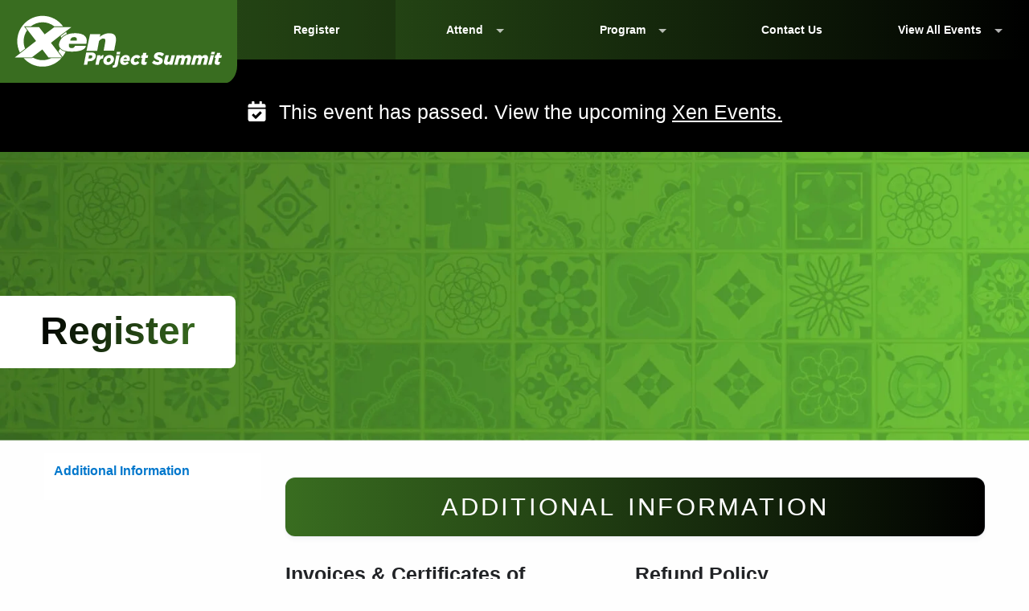

--- FILE ---
content_type: text/html; charset=UTF-8
request_url: https://events.linuxfoundation.org/xen-project-summit/register/
body_size: 24793
content:
<!DOCTYPE html>
<html class="no-js no-focus-outline" lang="en-US">
	<head>
	<meta charset="UTF-8" /><script type="text/javascript">(window.NREUM||(NREUM={})).init={ajax:{deny_list:["bam.nr-data.net"]},feature_flags:["soft_nav"]};(window.NREUM||(NREUM={})).loader_config={licenseKey:"d2bda02ccf",applicationID:"337321012",browserID:"337322768"};;/*! For license information please see nr-loader-rum-1.308.0.min.js.LICENSE.txt */
(()=>{var e,t,r={163:(e,t,r)=>{"use strict";r.d(t,{j:()=>E});var n=r(384),i=r(1741);var a=r(2555);r(860).K7.genericEvents;const s="experimental.resources",o="register",c=e=>{if(!e||"string"!=typeof e)return!1;try{document.createDocumentFragment().querySelector(e)}catch{return!1}return!0};var d=r(2614),u=r(944),l=r(8122);const f="[data-nr-mask]",g=e=>(0,l.a)(e,(()=>{const e={feature_flags:[],experimental:{allow_registered_children:!1,resources:!1},mask_selector:"*",block_selector:"[data-nr-block]",mask_input_options:{color:!1,date:!1,"datetime-local":!1,email:!1,month:!1,number:!1,range:!1,search:!1,tel:!1,text:!1,time:!1,url:!1,week:!1,textarea:!1,select:!1,password:!0}};return{ajax:{deny_list:void 0,block_internal:!0,enabled:!0,autoStart:!0},api:{get allow_registered_children(){return e.feature_flags.includes(o)||e.experimental.allow_registered_children},set allow_registered_children(t){e.experimental.allow_registered_children=t},duplicate_registered_data:!1},browser_consent_mode:{enabled:!1},distributed_tracing:{enabled:void 0,exclude_newrelic_header:void 0,cors_use_newrelic_header:void 0,cors_use_tracecontext_headers:void 0,allowed_origins:void 0},get feature_flags(){return e.feature_flags},set feature_flags(t){e.feature_flags=t},generic_events:{enabled:!0,autoStart:!0},harvest:{interval:30},jserrors:{enabled:!0,autoStart:!0},logging:{enabled:!0,autoStart:!0},metrics:{enabled:!0,autoStart:!0},obfuscate:void 0,page_action:{enabled:!0},page_view_event:{enabled:!0,autoStart:!0},page_view_timing:{enabled:!0,autoStart:!0},performance:{capture_marks:!1,capture_measures:!1,capture_detail:!0,resources:{get enabled(){return e.feature_flags.includes(s)||e.experimental.resources},set enabled(t){e.experimental.resources=t},asset_types:[],first_party_domains:[],ignore_newrelic:!0}},privacy:{cookies_enabled:!0},proxy:{assets:void 0,beacon:void 0},session:{expiresMs:d.wk,inactiveMs:d.BB},session_replay:{autoStart:!0,enabled:!1,preload:!1,sampling_rate:10,error_sampling_rate:100,collect_fonts:!1,inline_images:!1,fix_stylesheets:!0,mask_all_inputs:!0,get mask_text_selector(){return e.mask_selector},set mask_text_selector(t){c(t)?e.mask_selector="".concat(t,",").concat(f):""===t||null===t?e.mask_selector=f:(0,u.R)(5,t)},get block_class(){return"nr-block"},get ignore_class(){return"nr-ignore"},get mask_text_class(){return"nr-mask"},get block_selector(){return e.block_selector},set block_selector(t){c(t)?e.block_selector+=",".concat(t):""!==t&&(0,u.R)(6,t)},get mask_input_options(){return e.mask_input_options},set mask_input_options(t){t&&"object"==typeof t?e.mask_input_options={...t,password:!0}:(0,u.R)(7,t)}},session_trace:{enabled:!0,autoStart:!0},soft_navigations:{enabled:!0,autoStart:!0},spa:{enabled:!0,autoStart:!0},ssl:void 0,user_actions:{enabled:!0,elementAttributes:["id","className","tagName","type"]}}})());var p=r(6154),m=r(9324);let h=0;const v={buildEnv:m.F3,distMethod:m.Xs,version:m.xv,originTime:p.WN},b={consented:!1},y={appMetadata:{},get consented(){return this.session?.state?.consent||b.consented},set consented(e){b.consented=e},customTransaction:void 0,denyList:void 0,disabled:!1,harvester:void 0,isolatedBacklog:!1,isRecording:!1,loaderType:void 0,maxBytes:3e4,obfuscator:void 0,onerror:void 0,ptid:void 0,releaseIds:{},session:void 0,timeKeeper:void 0,registeredEntities:[],jsAttributesMetadata:{bytes:0},get harvestCount(){return++h}},_=e=>{const t=(0,l.a)(e,y),r=Object.keys(v).reduce((e,t)=>(e[t]={value:v[t],writable:!1,configurable:!0,enumerable:!0},e),{});return Object.defineProperties(t,r)};var w=r(5701);const x=e=>{const t=e.startsWith("http");e+="/",r.p=t?e:"https://"+e};var R=r(7836),k=r(3241);const A={accountID:void 0,trustKey:void 0,agentID:void 0,licenseKey:void 0,applicationID:void 0,xpid:void 0},S=e=>(0,l.a)(e,A),T=new Set;function E(e,t={},r,s){let{init:o,info:c,loader_config:d,runtime:u={},exposed:l=!0}=t;if(!c){const e=(0,n.pV)();o=e.init,c=e.info,d=e.loader_config}e.init=g(o||{}),e.loader_config=S(d||{}),c.jsAttributes??={},p.bv&&(c.jsAttributes.isWorker=!0),e.info=(0,a.D)(c);const f=e.init,m=[c.beacon,c.errorBeacon];T.has(e.agentIdentifier)||(f.proxy.assets&&(x(f.proxy.assets),m.push(f.proxy.assets)),f.proxy.beacon&&m.push(f.proxy.beacon),e.beacons=[...m],function(e){const t=(0,n.pV)();Object.getOwnPropertyNames(i.W.prototype).forEach(r=>{const n=i.W.prototype[r];if("function"!=typeof n||"constructor"===n)return;let a=t[r];e[r]&&!1!==e.exposed&&"micro-agent"!==e.runtime?.loaderType&&(t[r]=(...t)=>{const n=e[r](...t);return a?a(...t):n})})}(e),(0,n.US)("activatedFeatures",w.B)),u.denyList=[...f.ajax.deny_list||[],...f.ajax.block_internal?m:[]],u.ptid=e.agentIdentifier,u.loaderType=r,e.runtime=_(u),T.has(e.agentIdentifier)||(e.ee=R.ee.get(e.agentIdentifier),e.exposed=l,(0,k.W)({agentIdentifier:e.agentIdentifier,drained:!!w.B?.[e.agentIdentifier],type:"lifecycle",name:"initialize",feature:void 0,data:e.config})),T.add(e.agentIdentifier)}},384:(e,t,r)=>{"use strict";r.d(t,{NT:()=>s,US:()=>u,Zm:()=>o,bQ:()=>d,dV:()=>c,pV:()=>l});var n=r(6154),i=r(1863),a=r(1910);const s={beacon:"bam.nr-data.net",errorBeacon:"bam.nr-data.net"};function o(){return n.gm.NREUM||(n.gm.NREUM={}),void 0===n.gm.newrelic&&(n.gm.newrelic=n.gm.NREUM),n.gm.NREUM}function c(){let e=o();return e.o||(e.o={ST:n.gm.setTimeout,SI:n.gm.setImmediate||n.gm.setInterval,CT:n.gm.clearTimeout,XHR:n.gm.XMLHttpRequest,REQ:n.gm.Request,EV:n.gm.Event,PR:n.gm.Promise,MO:n.gm.MutationObserver,FETCH:n.gm.fetch,WS:n.gm.WebSocket},(0,a.i)(...Object.values(e.o))),e}function d(e,t){let r=o();r.initializedAgents??={},t.initializedAt={ms:(0,i.t)(),date:new Date},r.initializedAgents[e]=t}function u(e,t){o()[e]=t}function l(){return function(){let e=o();const t=e.info||{};e.info={beacon:s.beacon,errorBeacon:s.errorBeacon,...t}}(),function(){let e=o();const t=e.init||{};e.init={...t}}(),c(),function(){let e=o();const t=e.loader_config||{};e.loader_config={...t}}(),o()}},782:(e,t,r)=>{"use strict";r.d(t,{T:()=>n});const n=r(860).K7.pageViewTiming},860:(e,t,r)=>{"use strict";r.d(t,{$J:()=>u,K7:()=>c,P3:()=>d,XX:()=>i,Yy:()=>o,df:()=>a,qY:()=>n,v4:()=>s});const n="events",i="jserrors",a="browser/blobs",s="rum",o="browser/logs",c={ajax:"ajax",genericEvents:"generic_events",jserrors:i,logging:"logging",metrics:"metrics",pageAction:"page_action",pageViewEvent:"page_view_event",pageViewTiming:"page_view_timing",sessionReplay:"session_replay",sessionTrace:"session_trace",softNav:"soft_navigations",spa:"spa"},d={[c.pageViewEvent]:1,[c.pageViewTiming]:2,[c.metrics]:3,[c.jserrors]:4,[c.spa]:5,[c.ajax]:6,[c.sessionTrace]:7,[c.softNav]:8,[c.sessionReplay]:9,[c.logging]:10,[c.genericEvents]:11},u={[c.pageViewEvent]:s,[c.pageViewTiming]:n,[c.ajax]:n,[c.spa]:n,[c.softNav]:n,[c.metrics]:i,[c.jserrors]:i,[c.sessionTrace]:a,[c.sessionReplay]:a,[c.logging]:o,[c.genericEvents]:"ins"}},944:(e,t,r)=>{"use strict";r.d(t,{R:()=>i});var n=r(3241);function i(e,t){"function"==typeof console.debug&&(console.debug("New Relic Warning: https://github.com/newrelic/newrelic-browser-agent/blob/main/docs/warning-codes.md#".concat(e),t),(0,n.W)({agentIdentifier:null,drained:null,type:"data",name:"warn",feature:"warn",data:{code:e,secondary:t}}))}},1687:(e,t,r)=>{"use strict";r.d(t,{Ak:()=>d,Ze:()=>f,x3:()=>u});var n=r(3241),i=r(7836),a=r(3606),s=r(860),o=r(2646);const c={};function d(e,t){const r={staged:!1,priority:s.P3[t]||0};l(e),c[e].get(t)||c[e].set(t,r)}function u(e,t){e&&c[e]&&(c[e].get(t)&&c[e].delete(t),p(e,t,!1),c[e].size&&g(e))}function l(e){if(!e)throw new Error("agentIdentifier required");c[e]||(c[e]=new Map)}function f(e="",t="feature",r=!1){if(l(e),!e||!c[e].get(t)||r)return p(e,t);c[e].get(t).staged=!0,g(e)}function g(e){const t=Array.from(c[e]);t.every(([e,t])=>t.staged)&&(t.sort((e,t)=>e[1].priority-t[1].priority),t.forEach(([t])=>{c[e].delete(t),p(e,t)}))}function p(e,t,r=!0){const s=e?i.ee.get(e):i.ee,c=a.i.handlers;if(!s.aborted&&s.backlog&&c){if((0,n.W)({agentIdentifier:e,type:"lifecycle",name:"drain",feature:t}),r){const e=s.backlog[t],r=c[t];if(r){for(let t=0;e&&t<e.length;++t)m(e[t],r);Object.entries(r).forEach(([e,t])=>{Object.values(t||{}).forEach(t=>{t[0]?.on&&t[0]?.context()instanceof o.y&&t[0].on(e,t[1])})})}}s.isolatedBacklog||delete c[t],s.backlog[t]=null,s.emit("drain-"+t,[])}}function m(e,t){var r=e[1];Object.values(t[r]||{}).forEach(t=>{var r=e[0];if(t[0]===r){var n=t[1],i=e[3],a=e[2];n.apply(i,a)}})}},1738:(e,t,r)=>{"use strict";r.d(t,{U:()=>g,Y:()=>f});var n=r(3241),i=r(9908),a=r(1863),s=r(944),o=r(5701),c=r(3969),d=r(8362),u=r(860),l=r(4261);function f(e,t,r,a){const f=a||r;!f||f[e]&&f[e]!==d.d.prototype[e]||(f[e]=function(){(0,i.p)(c.xV,["API/"+e+"/called"],void 0,u.K7.metrics,r.ee),(0,n.W)({agentIdentifier:r.agentIdentifier,drained:!!o.B?.[r.agentIdentifier],type:"data",name:"api",feature:l.Pl+e,data:{}});try{return t.apply(this,arguments)}catch(e){(0,s.R)(23,e)}})}function g(e,t,r,n,s){const o=e.info;null===r?delete o.jsAttributes[t]:o.jsAttributes[t]=r,(s||null===r)&&(0,i.p)(l.Pl+n,[(0,a.t)(),t,r],void 0,"session",e.ee)}},1741:(e,t,r)=>{"use strict";r.d(t,{W:()=>a});var n=r(944),i=r(4261);class a{#e(e,...t){if(this[e]!==a.prototype[e])return this[e](...t);(0,n.R)(35,e)}addPageAction(e,t){return this.#e(i.hG,e,t)}register(e){return this.#e(i.eY,e)}recordCustomEvent(e,t){return this.#e(i.fF,e,t)}setPageViewName(e,t){return this.#e(i.Fw,e,t)}setCustomAttribute(e,t,r){return this.#e(i.cD,e,t,r)}noticeError(e,t){return this.#e(i.o5,e,t)}setUserId(e,t=!1){return this.#e(i.Dl,e,t)}setApplicationVersion(e){return this.#e(i.nb,e)}setErrorHandler(e){return this.#e(i.bt,e)}addRelease(e,t){return this.#e(i.k6,e,t)}log(e,t){return this.#e(i.$9,e,t)}start(){return this.#e(i.d3)}finished(e){return this.#e(i.BL,e)}recordReplay(){return this.#e(i.CH)}pauseReplay(){return this.#e(i.Tb)}addToTrace(e){return this.#e(i.U2,e)}setCurrentRouteName(e){return this.#e(i.PA,e)}interaction(e){return this.#e(i.dT,e)}wrapLogger(e,t,r){return this.#e(i.Wb,e,t,r)}measure(e,t){return this.#e(i.V1,e,t)}consent(e){return this.#e(i.Pv,e)}}},1863:(e,t,r)=>{"use strict";function n(){return Math.floor(performance.now())}r.d(t,{t:()=>n})},1910:(e,t,r)=>{"use strict";r.d(t,{i:()=>a});var n=r(944);const i=new Map;function a(...e){return e.every(e=>{if(i.has(e))return i.get(e);const t="function"==typeof e?e.toString():"",r=t.includes("[native code]"),a=t.includes("nrWrapper");return r||a||(0,n.R)(64,e?.name||t),i.set(e,r),r})}},2555:(e,t,r)=>{"use strict";r.d(t,{D:()=>o,f:()=>s});var n=r(384),i=r(8122);const a={beacon:n.NT.beacon,errorBeacon:n.NT.errorBeacon,licenseKey:void 0,applicationID:void 0,sa:void 0,queueTime:void 0,applicationTime:void 0,ttGuid:void 0,user:void 0,account:void 0,product:void 0,extra:void 0,jsAttributes:{},userAttributes:void 0,atts:void 0,transactionName:void 0,tNamePlain:void 0};function s(e){try{return!!e.licenseKey&&!!e.errorBeacon&&!!e.applicationID}catch(e){return!1}}const o=e=>(0,i.a)(e,a)},2614:(e,t,r)=>{"use strict";r.d(t,{BB:()=>s,H3:()=>n,g:()=>d,iL:()=>c,tS:()=>o,uh:()=>i,wk:()=>a});const n="NRBA",i="SESSION",a=144e5,s=18e5,o={STARTED:"session-started",PAUSE:"session-pause",RESET:"session-reset",RESUME:"session-resume",UPDATE:"session-update"},c={SAME_TAB:"same-tab",CROSS_TAB:"cross-tab"},d={OFF:0,FULL:1,ERROR:2}},2646:(e,t,r)=>{"use strict";r.d(t,{y:()=>n});class n{constructor(e){this.contextId=e}}},2843:(e,t,r)=>{"use strict";r.d(t,{G:()=>a,u:()=>i});var n=r(3878);function i(e,t=!1,r,i){(0,n.DD)("visibilitychange",function(){if(t)return void("hidden"===document.visibilityState&&e());e(document.visibilityState)},r,i)}function a(e,t,r){(0,n.sp)("pagehide",e,t,r)}},3241:(e,t,r)=>{"use strict";r.d(t,{W:()=>a});var n=r(6154);const i="newrelic";function a(e={}){try{n.gm.dispatchEvent(new CustomEvent(i,{detail:e}))}catch(e){}}},3606:(e,t,r)=>{"use strict";r.d(t,{i:()=>a});var n=r(9908);a.on=s;var i=a.handlers={};function a(e,t,r,a){s(a||n.d,i,e,t,r)}function s(e,t,r,i,a){a||(a="feature"),e||(e=n.d);var s=t[a]=t[a]||{};(s[r]=s[r]||[]).push([e,i])}},3878:(e,t,r)=>{"use strict";function n(e,t){return{capture:e,passive:!1,signal:t}}function i(e,t,r=!1,i){window.addEventListener(e,t,n(r,i))}function a(e,t,r=!1,i){document.addEventListener(e,t,n(r,i))}r.d(t,{DD:()=>a,jT:()=>n,sp:()=>i})},3969:(e,t,r)=>{"use strict";r.d(t,{TZ:()=>n,XG:()=>o,rs:()=>i,xV:()=>s,z_:()=>a});const n=r(860).K7.metrics,i="sm",a="cm",s="storeSupportabilityMetrics",o="storeEventMetrics"},4234:(e,t,r)=>{"use strict";r.d(t,{W:()=>a});var n=r(7836),i=r(1687);class a{constructor(e,t){this.agentIdentifier=e,this.ee=n.ee.get(e),this.featureName=t,this.blocked=!1}deregisterDrain(){(0,i.x3)(this.agentIdentifier,this.featureName)}}},4261:(e,t,r)=>{"use strict";r.d(t,{$9:()=>d,BL:()=>o,CH:()=>g,Dl:()=>_,Fw:()=>y,PA:()=>h,Pl:()=>n,Pv:()=>k,Tb:()=>l,U2:()=>a,V1:()=>R,Wb:()=>x,bt:()=>b,cD:()=>v,d3:()=>w,dT:()=>c,eY:()=>p,fF:()=>f,hG:()=>i,k6:()=>s,nb:()=>m,o5:()=>u});const n="api-",i="addPageAction",a="addToTrace",s="addRelease",o="finished",c="interaction",d="log",u="noticeError",l="pauseReplay",f="recordCustomEvent",g="recordReplay",p="register",m="setApplicationVersion",h="setCurrentRouteName",v="setCustomAttribute",b="setErrorHandler",y="setPageViewName",_="setUserId",w="start",x="wrapLogger",R="measure",k="consent"},5289:(e,t,r)=>{"use strict";r.d(t,{GG:()=>s,Qr:()=>c,sB:()=>o});var n=r(3878),i=r(6389);function a(){return"undefined"==typeof document||"complete"===document.readyState}function s(e,t){if(a())return e();const r=(0,i.J)(e),s=setInterval(()=>{a()&&(clearInterval(s),r())},500);(0,n.sp)("load",r,t)}function o(e){if(a())return e();(0,n.DD)("DOMContentLoaded",e)}function c(e){if(a())return e();(0,n.sp)("popstate",e)}},5607:(e,t,r)=>{"use strict";r.d(t,{W:()=>n});const n=(0,r(9566).bz)()},5701:(e,t,r)=>{"use strict";r.d(t,{B:()=>a,t:()=>s});var n=r(3241);const i=new Set,a={};function s(e,t){const r=t.agentIdentifier;a[r]??={},e&&"object"==typeof e&&(i.has(r)||(t.ee.emit("rumresp",[e]),a[r]=e,i.add(r),(0,n.W)({agentIdentifier:r,loaded:!0,drained:!0,type:"lifecycle",name:"load",feature:void 0,data:e})))}},6154:(e,t,r)=>{"use strict";r.d(t,{OF:()=>c,RI:()=>i,WN:()=>u,bv:()=>a,eN:()=>l,gm:()=>s,mw:()=>o,sb:()=>d});var n=r(1863);const i="undefined"!=typeof window&&!!window.document,a="undefined"!=typeof WorkerGlobalScope&&("undefined"!=typeof self&&self instanceof WorkerGlobalScope&&self.navigator instanceof WorkerNavigator||"undefined"!=typeof globalThis&&globalThis instanceof WorkerGlobalScope&&globalThis.navigator instanceof WorkerNavigator),s=i?window:"undefined"!=typeof WorkerGlobalScope&&("undefined"!=typeof self&&self instanceof WorkerGlobalScope&&self||"undefined"!=typeof globalThis&&globalThis instanceof WorkerGlobalScope&&globalThis),o=Boolean("hidden"===s?.document?.visibilityState),c=/iPad|iPhone|iPod/.test(s.navigator?.userAgent),d=c&&"undefined"==typeof SharedWorker,u=((()=>{const e=s.navigator?.userAgent?.match(/Firefox[/\s](\d+\.\d+)/);Array.isArray(e)&&e.length>=2&&e[1]})(),Date.now()-(0,n.t)()),l=()=>"undefined"!=typeof PerformanceNavigationTiming&&s?.performance?.getEntriesByType("navigation")?.[0]?.responseStart},6389:(e,t,r)=>{"use strict";function n(e,t=500,r={}){const n=r?.leading||!1;let i;return(...r)=>{n&&void 0===i&&(e.apply(this,r),i=setTimeout(()=>{i=clearTimeout(i)},t)),n||(clearTimeout(i),i=setTimeout(()=>{e.apply(this,r)},t))}}function i(e){let t=!1;return(...r)=>{t||(t=!0,e.apply(this,r))}}r.d(t,{J:()=>i,s:()=>n})},6630:(e,t,r)=>{"use strict";r.d(t,{T:()=>n});const n=r(860).K7.pageViewEvent},7699:(e,t,r)=>{"use strict";r.d(t,{It:()=>a,KC:()=>o,No:()=>i,qh:()=>s});var n=r(860);const i=16e3,a=1e6,s="SESSION_ERROR",o={[n.K7.logging]:!0,[n.K7.genericEvents]:!1,[n.K7.jserrors]:!1,[n.K7.ajax]:!1}},7836:(e,t,r)=>{"use strict";r.d(t,{P:()=>o,ee:()=>c});var n=r(384),i=r(8990),a=r(2646),s=r(5607);const o="nr@context:".concat(s.W),c=function e(t,r){var n={},s={},u={},l=!1;try{l=16===r.length&&d.initializedAgents?.[r]?.runtime.isolatedBacklog}catch(e){}var f={on:p,addEventListener:p,removeEventListener:function(e,t){var r=n[e];if(!r)return;for(var i=0;i<r.length;i++)r[i]===t&&r.splice(i,1)},emit:function(e,r,n,i,a){!1!==a&&(a=!0);if(c.aborted&&!i)return;t&&a&&t.emit(e,r,n);var o=g(n);m(e).forEach(e=>{e.apply(o,r)});var d=v()[s[e]];d&&d.push([f,e,r,o]);return o},get:h,listeners:m,context:g,buffer:function(e,t){const r=v();if(t=t||"feature",f.aborted)return;Object.entries(e||{}).forEach(([e,n])=>{s[n]=t,t in r||(r[t]=[])})},abort:function(){f._aborted=!0,Object.keys(f.backlog).forEach(e=>{delete f.backlog[e]})},isBuffering:function(e){return!!v()[s[e]]},debugId:r,backlog:l?{}:t&&"object"==typeof t.backlog?t.backlog:{},isolatedBacklog:l};return Object.defineProperty(f,"aborted",{get:()=>{let e=f._aborted||!1;return e||(t&&(e=t.aborted),e)}}),f;function g(e){return e&&e instanceof a.y?e:e?(0,i.I)(e,o,()=>new a.y(o)):new a.y(o)}function p(e,t){n[e]=m(e).concat(t)}function m(e){return n[e]||[]}function h(t){return u[t]=u[t]||e(f,t)}function v(){return f.backlog}}(void 0,"globalEE"),d=(0,n.Zm)();d.ee||(d.ee=c)},8122:(e,t,r)=>{"use strict";r.d(t,{a:()=>i});var n=r(944);function i(e,t){try{if(!e||"object"!=typeof e)return(0,n.R)(3);if(!t||"object"!=typeof t)return(0,n.R)(4);const r=Object.create(Object.getPrototypeOf(t),Object.getOwnPropertyDescriptors(t)),a=0===Object.keys(r).length?e:r;for(let s in a)if(void 0!==e[s])try{if(null===e[s]){r[s]=null;continue}Array.isArray(e[s])&&Array.isArray(t[s])?r[s]=Array.from(new Set([...e[s],...t[s]])):"object"==typeof e[s]&&"object"==typeof t[s]?r[s]=i(e[s],t[s]):r[s]=e[s]}catch(e){r[s]||(0,n.R)(1,e)}return r}catch(e){(0,n.R)(2,e)}}},8362:(e,t,r)=>{"use strict";r.d(t,{d:()=>a});var n=r(9566),i=r(1741);class a extends i.W{agentIdentifier=(0,n.LA)(16)}},8374:(e,t,r)=>{r.nc=(()=>{try{return document?.currentScript?.nonce}catch(e){}return""})()},8990:(e,t,r)=>{"use strict";r.d(t,{I:()=>i});var n=Object.prototype.hasOwnProperty;function i(e,t,r){if(n.call(e,t))return e[t];var i=r();if(Object.defineProperty&&Object.keys)try{return Object.defineProperty(e,t,{value:i,writable:!0,enumerable:!1}),i}catch(e){}return e[t]=i,i}},9324:(e,t,r)=>{"use strict";r.d(t,{F3:()=>i,Xs:()=>a,xv:()=>n});const n="1.308.0",i="PROD",a="CDN"},9566:(e,t,r)=>{"use strict";r.d(t,{LA:()=>o,bz:()=>s});var n=r(6154);const i="xxxxxxxx-xxxx-4xxx-yxxx-xxxxxxxxxxxx";function a(e,t){return e?15&e[t]:16*Math.random()|0}function s(){const e=n.gm?.crypto||n.gm?.msCrypto;let t,r=0;return e&&e.getRandomValues&&(t=e.getRandomValues(new Uint8Array(30))),i.split("").map(e=>"x"===e?a(t,r++).toString(16):"y"===e?(3&a()|8).toString(16):e).join("")}function o(e){const t=n.gm?.crypto||n.gm?.msCrypto;let r,i=0;t&&t.getRandomValues&&(r=t.getRandomValues(new Uint8Array(e)));const s=[];for(var o=0;o<e;o++)s.push(a(r,i++).toString(16));return s.join("")}},9908:(e,t,r)=>{"use strict";r.d(t,{d:()=>n,p:()=>i});var n=r(7836).ee.get("handle");function i(e,t,r,i,a){a?(a.buffer([e],i),a.emit(e,t,r)):(n.buffer([e],i),n.emit(e,t,r))}}},n={};function i(e){var t=n[e];if(void 0!==t)return t.exports;var a=n[e]={exports:{}};return r[e](a,a.exports,i),a.exports}i.m=r,i.d=(e,t)=>{for(var r in t)i.o(t,r)&&!i.o(e,r)&&Object.defineProperty(e,r,{enumerable:!0,get:t[r]})},i.f={},i.e=e=>Promise.all(Object.keys(i.f).reduce((t,r)=>(i.f[r](e,t),t),[])),i.u=e=>"nr-rum-1.308.0.min.js",i.o=(e,t)=>Object.prototype.hasOwnProperty.call(e,t),e={},t="NRBA-1.308.0.PROD:",i.l=(r,n,a,s)=>{if(e[r])e[r].push(n);else{var o,c;if(void 0!==a)for(var d=document.getElementsByTagName("script"),u=0;u<d.length;u++){var l=d[u];if(l.getAttribute("src")==r||l.getAttribute("data-webpack")==t+a){o=l;break}}if(!o){c=!0;var f={296:"sha512-+MIMDsOcckGXa1EdWHqFNv7P+JUkd5kQwCBr3KE6uCvnsBNUrdSt4a/3/L4j4TxtnaMNjHpza2/erNQbpacJQA=="};(o=document.createElement("script")).charset="utf-8",i.nc&&o.setAttribute("nonce",i.nc),o.setAttribute("data-webpack",t+a),o.src=r,0!==o.src.indexOf(window.location.origin+"/")&&(o.crossOrigin="anonymous"),f[s]&&(o.integrity=f[s])}e[r]=[n];var g=(t,n)=>{o.onerror=o.onload=null,clearTimeout(p);var i=e[r];if(delete e[r],o.parentNode&&o.parentNode.removeChild(o),i&&i.forEach(e=>e(n)),t)return t(n)},p=setTimeout(g.bind(null,void 0,{type:"timeout",target:o}),12e4);o.onerror=g.bind(null,o.onerror),o.onload=g.bind(null,o.onload),c&&document.head.appendChild(o)}},i.r=e=>{"undefined"!=typeof Symbol&&Symbol.toStringTag&&Object.defineProperty(e,Symbol.toStringTag,{value:"Module"}),Object.defineProperty(e,"__esModule",{value:!0})},i.p="https://js-agent.newrelic.com/",(()=>{var e={374:0,840:0};i.f.j=(t,r)=>{var n=i.o(e,t)?e[t]:void 0;if(0!==n)if(n)r.push(n[2]);else{var a=new Promise((r,i)=>n=e[t]=[r,i]);r.push(n[2]=a);var s=i.p+i.u(t),o=new Error;i.l(s,r=>{if(i.o(e,t)&&(0!==(n=e[t])&&(e[t]=void 0),n)){var a=r&&("load"===r.type?"missing":r.type),s=r&&r.target&&r.target.src;o.message="Loading chunk "+t+" failed: ("+a+": "+s+")",o.name="ChunkLoadError",o.type=a,o.request=s,n[1](o)}},"chunk-"+t,t)}};var t=(t,r)=>{var n,a,[s,o,c]=r,d=0;if(s.some(t=>0!==e[t])){for(n in o)i.o(o,n)&&(i.m[n]=o[n]);if(c)c(i)}for(t&&t(r);d<s.length;d++)a=s[d],i.o(e,a)&&e[a]&&e[a][0](),e[a]=0},r=self["webpackChunk:NRBA-1.308.0.PROD"]=self["webpackChunk:NRBA-1.308.0.PROD"]||[];r.forEach(t.bind(null,0)),r.push=t.bind(null,r.push.bind(r))})(),(()=>{"use strict";i(8374);var e=i(8362),t=i(860);const r=Object.values(t.K7);var n=i(163);var a=i(9908),s=i(1863),o=i(4261),c=i(1738);var d=i(1687),u=i(4234),l=i(5289),f=i(6154),g=i(944),p=i(384);const m=e=>f.RI&&!0===e?.privacy.cookies_enabled;function h(e){return!!(0,p.dV)().o.MO&&m(e)&&!0===e?.session_trace.enabled}var v=i(6389),b=i(7699);class y extends u.W{constructor(e,t){super(e.agentIdentifier,t),this.agentRef=e,this.abortHandler=void 0,this.featAggregate=void 0,this.loadedSuccessfully=void 0,this.onAggregateImported=new Promise(e=>{this.loadedSuccessfully=e}),this.deferred=Promise.resolve(),!1===e.init[this.featureName].autoStart?this.deferred=new Promise((t,r)=>{this.ee.on("manual-start-all",(0,v.J)(()=>{(0,d.Ak)(e.agentIdentifier,this.featureName),t()}))}):(0,d.Ak)(e.agentIdentifier,t)}importAggregator(e,t,r={}){if(this.featAggregate)return;const n=async()=>{let n;await this.deferred;try{if(m(e.init)){const{setupAgentSession:t}=await i.e(296).then(i.bind(i,3305));n=t(e)}}catch(e){(0,g.R)(20,e),this.ee.emit("internal-error",[e]),(0,a.p)(b.qh,[e],void 0,this.featureName,this.ee)}try{if(!this.#t(this.featureName,n,e.init))return(0,d.Ze)(this.agentIdentifier,this.featureName),void this.loadedSuccessfully(!1);const{Aggregate:i}=await t();this.featAggregate=new i(e,r),e.runtime.harvester.initializedAggregates.push(this.featAggregate),this.loadedSuccessfully(!0)}catch(e){(0,g.R)(34,e),this.abortHandler?.(),(0,d.Ze)(this.agentIdentifier,this.featureName,!0),this.loadedSuccessfully(!1),this.ee&&this.ee.abort()}};f.RI?(0,l.GG)(()=>n(),!0):n()}#t(e,r,n){if(this.blocked)return!1;switch(e){case t.K7.sessionReplay:return h(n)&&!!r;case t.K7.sessionTrace:return!!r;default:return!0}}}var _=i(6630),w=i(2614),x=i(3241);class R extends y{static featureName=_.T;constructor(e){var t;super(e,_.T),this.setupInspectionEvents(e.agentIdentifier),t=e,(0,c.Y)(o.Fw,function(e,r){"string"==typeof e&&("/"!==e.charAt(0)&&(e="/"+e),t.runtime.customTransaction=(r||"http://custom.transaction")+e,(0,a.p)(o.Pl+o.Fw,[(0,s.t)()],void 0,void 0,t.ee))},t),this.importAggregator(e,()=>i.e(296).then(i.bind(i,3943)))}setupInspectionEvents(e){const t=(t,r)=>{t&&(0,x.W)({agentIdentifier:e,timeStamp:t.timeStamp,loaded:"complete"===t.target.readyState,type:"window",name:r,data:t.target.location+""})};(0,l.sB)(e=>{t(e,"DOMContentLoaded")}),(0,l.GG)(e=>{t(e,"load")}),(0,l.Qr)(e=>{t(e,"navigate")}),this.ee.on(w.tS.UPDATE,(t,r)=>{(0,x.W)({agentIdentifier:e,type:"lifecycle",name:"session",data:r})})}}class k extends e.d{constructor(e){var t;(super(),f.gm)?(this.features={},(0,p.bQ)(this.agentIdentifier,this),this.desiredFeatures=new Set(e.features||[]),this.desiredFeatures.add(R),(0,n.j)(this,e,e.loaderType||"agent"),t=this,(0,c.Y)(o.cD,function(e,r,n=!1){if("string"==typeof e){if(["string","number","boolean"].includes(typeof r)||null===r)return(0,c.U)(t,e,r,o.cD,n);(0,g.R)(40,typeof r)}else(0,g.R)(39,typeof e)},t),function(e){(0,c.Y)(o.Dl,function(t,r=!1){if("string"!=typeof t&&null!==t)return void(0,g.R)(41,typeof t);const n=e.info.jsAttributes["enduser.id"];r&&null!=n&&n!==t?(0,a.p)(o.Pl+"setUserIdAndResetSession",[t],void 0,"session",e.ee):(0,c.U)(e,"enduser.id",t,o.Dl,!0)},e)}(this),function(e){(0,c.Y)(o.nb,function(t){if("string"==typeof t||null===t)return(0,c.U)(e,"application.version",t,o.nb,!1);(0,g.R)(42,typeof t)},e)}(this),function(e){(0,c.Y)(o.d3,function(){e.ee.emit("manual-start-all")},e)}(this),function(e){(0,c.Y)(o.Pv,function(t=!0){if("boolean"==typeof t){if((0,a.p)(o.Pl+o.Pv,[t],void 0,"session",e.ee),e.runtime.consented=t,t){const t=e.features.page_view_event;t.onAggregateImported.then(e=>{const r=t.featAggregate;e&&!r.sentRum&&r.sendRum()})}}else(0,g.R)(65,typeof t)},e)}(this),this.run()):(0,g.R)(21)}get config(){return{info:this.info,init:this.init,loader_config:this.loader_config,runtime:this.runtime}}get api(){return this}run(){try{const e=function(e){const t={};return r.forEach(r=>{t[r]=!!e[r]?.enabled}),t}(this.init),n=[...this.desiredFeatures];n.sort((e,r)=>t.P3[e.featureName]-t.P3[r.featureName]),n.forEach(r=>{if(!e[r.featureName]&&r.featureName!==t.K7.pageViewEvent)return;if(r.featureName===t.K7.spa)return void(0,g.R)(67);const n=function(e){switch(e){case t.K7.ajax:return[t.K7.jserrors];case t.K7.sessionTrace:return[t.K7.ajax,t.K7.pageViewEvent];case t.K7.sessionReplay:return[t.K7.sessionTrace];case t.K7.pageViewTiming:return[t.K7.pageViewEvent];default:return[]}}(r.featureName).filter(e=>!(e in this.features));n.length>0&&(0,g.R)(36,{targetFeature:r.featureName,missingDependencies:n}),this.features[r.featureName]=new r(this)})}catch(e){(0,g.R)(22,e);for(const e in this.features)this.features[e].abortHandler?.();const t=(0,p.Zm)();delete t.initializedAgents[this.agentIdentifier]?.features,delete this.sharedAggregator;return t.ee.get(this.agentIdentifier).abort(),!1}}}var A=i(2843),S=i(782);class T extends y{static featureName=S.T;constructor(e){super(e,S.T),f.RI&&((0,A.u)(()=>(0,a.p)("docHidden",[(0,s.t)()],void 0,S.T,this.ee),!0),(0,A.G)(()=>(0,a.p)("winPagehide",[(0,s.t)()],void 0,S.T,this.ee)),this.importAggregator(e,()=>i.e(296).then(i.bind(i,2117))))}}var E=i(3969);class I extends y{static featureName=E.TZ;constructor(e){super(e,E.TZ),f.RI&&document.addEventListener("securitypolicyviolation",e=>{(0,a.p)(E.xV,["Generic/CSPViolation/Detected"],void 0,this.featureName,this.ee)}),this.importAggregator(e,()=>i.e(296).then(i.bind(i,9623)))}}new k({features:[R,T,I],loaderType:"lite"})})()})();</script>
	<meta name="viewport" content="width=device-width, initial-scale=1.0" />

	<title>Register | LF Events</title>
	<style>img:is([sizes="auto" i], [sizes^="auto," i]) { contain-intrinsic-size: 3000px 1500px }</style>
	
<!-- The SEO Framework by Sybre Waaijer -->
<link rel="canonical" href="https://events.linuxfoundation.org/xen-project-summit/register/" />
<meta name="description" content="Register Now! The registration deadline is 11:59 PM Western European Time on the respective date. * Free for active students studying a relevant degree&#8230;" />
<meta property="og:type" content="website" />
<meta property="og:locale" content="en_US" />
<meta property="og:site_name" content="LF Events" />
<meta property="og:title" content="Register | LF Events" />
<meta property="og:description" content="Register Now! The registration deadline is 11:59 PM Western European Time on the respective date. * Free for active students studying a relevant degree (computer science, engineering) + social media&#8230;" />
<meta property="og:url" content="https://events.linuxfoundation.org/xen-project-summit/register/" />
<meta property="og:image" content="https://events.linuxfoundation.org/wp-content/uploads/2023/12/XenSummit2024_EventLaunchGraphics_Snackable.jpg" />
<meta property="og:image:width" content="1200" />
<meta property="og:image:height" content="627" />
<meta property="og:image:alt" content="Xen Project Summit. June 4-6, 2024. Lisbon, Portugal. #XenProjectSummit." />
<meta name="twitter:card" content="summary_large_image" />
<meta name="twitter:site" content="@linuxfoundation" />
<meta name="twitter:title" content="Register | LF Events" />
<meta name="twitter:description" content="Register Now! The registration deadline is 11:59 PM Western European Time on the respective date. * Free for active students studying a relevant degree (computer science, engineering) + social media&#8230;" />
<meta name="twitter:image" content="https://events.linuxfoundation.org/wp-content/uploads/2023/12/XenSummit2024_EventLaunchGraphics_Snackable.jpg" />
<meta name="twitter:image:alt" content="Xen Project Summit. June 4-6, 2024. Lisbon, Portugal. #XenProjectSummit." />
<script type="application/ld+json">{"@context":"https://schema.org","@graph":[{"@type":"WebSite","@id":"https://events.linuxfoundation.org/#/schema/WebSite","url":"https://events.linuxfoundation.org/","name":"LF Events","inLanguage":"en-US","potentialAction":{"@type":"SearchAction","target":{"@type":"EntryPoint","urlTemplate":"https://events.linuxfoundation.org/search/{search_term_string}/"},"query-input":"required name=search_term_string"},"publisher":{"@type":"Organization","@id":"https://events.linuxfoundation.org/#/schema/Organization","name":"LF Events","url":"https://events.linuxfoundation.org/","sameAs":["https://www.facebook.com/TheLinuxFoundation/","https://twitter.com/linuxfoundation","https://www.instagram.com/linux_foundation","https://www.youtube.com/user/TheLinuxFoundation","https://www.linkedin.com/company/the-linux-foundation/"]}},{"@type":"WebPage","@id":"https://events.linuxfoundation.org/xen-project-summit/register/","url":"https://events.linuxfoundation.org/xen-project-summit/register/","name":"Register | LF Events","description":"Register Now! The registration deadline is 11:59 PM Western European Time on the respective date. * Free for active students studying a relevant degree&#8230;","inLanguage":"en-US","isPartOf":{"@id":"https://events.linuxfoundation.org/#/schema/WebSite"},"breadcrumb":{"@type":"BreadcrumbList","@id":"https://events.linuxfoundation.org/#/schema/BreadcrumbList","itemListElement":[{"@type":"ListItem","position":1,"item":"https://events.linuxfoundation.org/","name":"LF Events"},{"@type":"ListItem","position":2,"item":"https://events.linuxfoundation.org/xen-project-summit/","name":"Xen Project Summit"},{"@type":"ListItem","position":3,"name":"Register"}]},"potentialAction":{"@type":"ReadAction","target":"https://events.linuxfoundation.org/xen-project-summit/register/"}}]}</script>
<!-- / The SEO Framework by Sybre Waaijer | 13.26ms meta | 0.24ms boot -->

<link crossorigin href='//events.linuxfoundation.org' rel='preconnect' />
<link crossorigin href='//js.hs-scripts.com' rel='preconnect' />
<link crossorigin href='//cmp.osano.com' rel='preconnect' />
<link crossorigin href='//lfx-segment.platform.linuxfoundation.org' rel='preconnect' />
<link crossorigin href='//js.hscollectedforms.net' rel='preconnect' />
<link crossorigin href='//js.hs-banner.com' rel='preconnect' />
<link crossorigin href='//js.hs-analytics.net' rel='preconnect' />
<link crossorigin href='//js.hsforms.net' rel='preconnect' />
<link crossorigin href='//www.googletagmanager.com' rel='preconnect' />
<link crossorigin href='//js-agent.newrelic.com' rel='preconnect' />
<link rel='stylesheet' id='wp-block-library-css' href='https://events.linuxfoundation.org/wp/wp-includes/css/dist/block-library/style.min.css?ver=1768914774' type='text/css' media='all' />
<style id='classic-theme-styles-inline-css' type='text/css'>
/*! This file is auto-generated */
.wp-block-button__link{color:#fff;background-color:#32373c;border-radius:9999px;box-shadow:none;text-decoration:none;padding:calc(.667em + 2px) calc(1.333em + 2px);font-size:1.125em}.wp-block-file__button{background:#32373c;color:#fff;text-decoration:none}
</style>
<style id='lf-live-stream-gate-block-style-inline-css' type='text/css'>
.entry-content .wp-block-lf-live-stream-gate-block.align-full{max-width:100%}.entry-content .wp-block-lf-live-stream-gate-block.align-full iframe{margin-left:auto;margin-right:auto;max-width:100%}.wp-block-lf-live-stream-gate-block{margin-bottom:1rem;margin-top:1rem;text-align:center}.site-container .wp-block-lf-live-stream-gate-block.is-auth0.only-authenticated.authenticated{display:block}.wp-block-lf-live-stream-gate-block-placeholder{align-content:center;align-items:center;background-color:#fff;border:1px solid #09c;color:#000;display:flex;justify-content:center;margin-bottom:1rem;margin-top:1rem;min-height:415px;width:100%}.wp-block-lf-live-stream-gate-block-placeholder-inner{align-items:center;display:flex;flex-direction:column;max-width:500px;padding:1rem;text-align:center}.wp-block-lf-live-stream-gate-block-placeholder-inner p{color:#000;font-size:1.125rem;margin-top:1.5rem}.wp-block-lf-live-stream-gate-block-button{border-radius:40px;display:inline-block;font-weight:600;letter-spacing:-.5px;line-height:24px;max-width:180px;padding:5px 20px;text-align:center;transition:background-color .25s ease-out}.wp-block-lf-live-stream-gate-block-button.is-signin-link{background-color:#fff;border:1px solid #09c;color:#09c}.wp-block-lf-live-stream-gate-block-button.is-signin-link:hover{background-color:#f6fdff}.wp-block-lf-live-stream-gate-block-button.is-signup-link{background-color:#09c;color:#fefefe}.wp-block-lf-live-stream-gate-block-button.is-signup-link:hover{background-color:#0082ad;color:#fefefe}

</style>
<style id='safe-svg-svg-icon-style-inline-css' type='text/css'>
.safe-svg-cover{text-align:center}.safe-svg-cover .safe-svg-inside{display:inline-block;max-width:100%}.safe-svg-cover svg{fill:currentColor;height:100%;max-height:100%;max-width:100%;width:100%}

</style>
<style id='global-styles-inline-css' type='text/css'>
:root{--wp--preset--aspect-ratio--square: 1;--wp--preset--aspect-ratio--4-3: 4/3;--wp--preset--aspect-ratio--3-4: 3/4;--wp--preset--aspect-ratio--3-2: 3/2;--wp--preset--aspect-ratio--2-3: 2/3;--wp--preset--aspect-ratio--16-9: 16/9;--wp--preset--aspect-ratio--9-16: 9/16;--wp--preset--color--black: #212326;--wp--preset--color--cyan-bluish-gray: #abb8c3;--wp--preset--color--white: #fefefe;--wp--preset--color--pale-pink: #f78da7;--wp--preset--color--vivid-red: #cf2e2e;--wp--preset--color--luminous-vivid-orange: #ff6900;--wp--preset--color--luminous-vivid-amber: #fcb900;--wp--preset--color--light-green-cyan: #7bdcb5;--wp--preset--color--vivid-green-cyan: #00d084;--wp--preset--color--pale-cyan-blue: #8ed1fc;--wp--preset--color--vivid-cyan-blue: #0693e3;--wp--preset--color--vivid-purple: #9b51e0;--wp--preset--color--charcoal: #393c41;--wp--preset--color--dark-gray: #5d626a;--wp--preset--color--light-gray: #d3d5d9;--wp--preset--color--off-white: #ecedee;--wp--preset--color--dark-fuschia: #6e1042;--wp--preset--color--dark-violet: #411E4F;--wp--preset--color--dark-indigo: #1A267D;--wp--preset--color--dark-blue: #17405c;--wp--preset--color--dark-aqua: #0e5953;--wp--preset--color--dark-green: #0b5329;--wp--preset--color--light-fuschia: #AD1457;--wp--preset--color--light-violet: #6C3483;--wp--preset--color--light-indigo: #4653B0;--wp--preset--color--light-blue: #2874A6;--wp--preset--color--light-aqua: #148f85;--wp--preset--color--light-green: #117a3d;--wp--preset--color--dark-chartreuse: #3d5e0f;--wp--preset--color--dark-yellow: #878700;--wp--preset--color--dark-gold: #8c7000;--wp--preset--color--dark-orange: #784e12;--wp--preset--color--dark-umber: #6E2C00;--wp--preset--color--dark-red: #641E16;--wp--preset--color--light-chartreuse: #699b23;--wp--preset--color--light-yellow: #b0b000;--wp--preset--color--light-gold: #c29b00;--wp--preset--color--light-orange: #c2770e;--wp--preset--color--light-umber: #b8510d;--wp--preset--color--light-red: #922B21;--wp--preset--color--lf-primary-400: #0099cc;--wp--preset--color--lf-primary-700: #003366;--wp--preset--color--lf-grey-700: #333333;--wp--preset--color--lf-grey-400: #7a7a7a;--wp--preset--color--lf-blue: #0077cc;--wp--preset--gradient--vivid-cyan-blue-to-vivid-purple: linear-gradient(135deg,rgba(6,147,227,1) 0%,rgb(155,81,224) 100%);--wp--preset--gradient--light-green-cyan-to-vivid-green-cyan: linear-gradient(135deg,rgb(122,220,180) 0%,rgb(0,208,130) 100%);--wp--preset--gradient--luminous-vivid-amber-to-luminous-vivid-orange: linear-gradient(135deg,rgba(252,185,0,1) 0%,rgba(255,105,0,1) 100%);--wp--preset--gradient--luminous-vivid-orange-to-vivid-red: linear-gradient(135deg,rgba(255,105,0,1) 0%,rgb(207,46,46) 100%);--wp--preset--gradient--very-light-gray-to-cyan-bluish-gray: linear-gradient(135deg,rgb(238,238,238) 0%,rgb(169,184,195) 100%);--wp--preset--gradient--cool-to-warm-spectrum: linear-gradient(135deg,rgb(74,234,220) 0%,rgb(151,120,209) 20%,rgb(207,42,186) 40%,rgb(238,44,130) 60%,rgb(251,105,98) 80%,rgb(254,248,76) 100%);--wp--preset--gradient--blush-light-purple: linear-gradient(135deg,rgb(255,206,236) 0%,rgb(152,150,240) 100%);--wp--preset--gradient--blush-bordeaux: linear-gradient(135deg,rgb(254,205,165) 0%,rgb(254,45,45) 50%,rgb(107,0,62) 100%);--wp--preset--gradient--luminous-dusk: linear-gradient(135deg,rgb(255,203,112) 0%,rgb(199,81,192) 50%,rgb(65,88,208) 100%);--wp--preset--gradient--pale-ocean: linear-gradient(135deg,rgb(255,245,203) 0%,rgb(182,227,212) 50%,rgb(51,167,181) 100%);--wp--preset--gradient--electric-grass: linear-gradient(135deg,rgb(202,248,128) 0%,rgb(113,206,126) 100%);--wp--preset--gradient--midnight: linear-gradient(135deg,rgb(2,3,129) 0%,rgb(40,116,252) 100%);--wp--preset--font-size--small: 13px;--wp--preset--font-size--medium: 20px;--wp--preset--font-size--large: 36px;--wp--preset--font-size--x-large: 42px;--wp--preset--spacing--20: 0.44rem;--wp--preset--spacing--30: 0.67rem;--wp--preset--spacing--40: 1rem;--wp--preset--spacing--50: 1.5rem;--wp--preset--spacing--60: 2.25rem;--wp--preset--spacing--70: 3.38rem;--wp--preset--spacing--80: 5.06rem;--wp--preset--shadow--natural: 6px 6px 9px rgba(0, 0, 0, 0.2);--wp--preset--shadow--deep: 12px 12px 50px rgba(0, 0, 0, 0.4);--wp--preset--shadow--sharp: 6px 6px 0px rgba(0, 0, 0, 0.2);--wp--preset--shadow--outlined: 6px 6px 0px -3px rgba(255, 255, 255, 1), 6px 6px rgba(0, 0, 0, 1);--wp--preset--shadow--crisp: 6px 6px 0px rgba(0, 0, 0, 1);}:where(.is-layout-flex){gap: 0.5em;}:where(.is-layout-grid){gap: 0.5em;}body .is-layout-flex{display: flex;}.is-layout-flex{flex-wrap: wrap;align-items: center;}.is-layout-flex > :is(*, div){margin: 0;}body .is-layout-grid{display: grid;}.is-layout-grid > :is(*, div){margin: 0;}:where(.wp-block-columns.is-layout-flex){gap: 2em;}:where(.wp-block-columns.is-layout-grid){gap: 2em;}:where(.wp-block-post-template.is-layout-flex){gap: 1.25em;}:where(.wp-block-post-template.is-layout-grid){gap: 1.25em;}.has-black-color{color: var(--wp--preset--color--black) !important;}.has-cyan-bluish-gray-color{color: var(--wp--preset--color--cyan-bluish-gray) !important;}.has-white-color{color: var(--wp--preset--color--white) !important;}.has-pale-pink-color{color: var(--wp--preset--color--pale-pink) !important;}.has-vivid-red-color{color: var(--wp--preset--color--vivid-red) !important;}.has-luminous-vivid-orange-color{color: var(--wp--preset--color--luminous-vivid-orange) !important;}.has-luminous-vivid-amber-color{color: var(--wp--preset--color--luminous-vivid-amber) !important;}.has-light-green-cyan-color{color: var(--wp--preset--color--light-green-cyan) !important;}.has-vivid-green-cyan-color{color: var(--wp--preset--color--vivid-green-cyan) !important;}.has-pale-cyan-blue-color{color: var(--wp--preset--color--pale-cyan-blue) !important;}.has-vivid-cyan-blue-color{color: var(--wp--preset--color--vivid-cyan-blue) !important;}.has-vivid-purple-color{color: var(--wp--preset--color--vivid-purple) !important;}.has-black-background-color{background-color: var(--wp--preset--color--black) !important;}.has-cyan-bluish-gray-background-color{background-color: var(--wp--preset--color--cyan-bluish-gray) !important;}.has-white-background-color{background-color: var(--wp--preset--color--white) !important;}.has-pale-pink-background-color{background-color: var(--wp--preset--color--pale-pink) !important;}.has-vivid-red-background-color{background-color: var(--wp--preset--color--vivid-red) !important;}.has-luminous-vivid-orange-background-color{background-color: var(--wp--preset--color--luminous-vivid-orange) !important;}.has-luminous-vivid-amber-background-color{background-color: var(--wp--preset--color--luminous-vivid-amber) !important;}.has-light-green-cyan-background-color{background-color: var(--wp--preset--color--light-green-cyan) !important;}.has-vivid-green-cyan-background-color{background-color: var(--wp--preset--color--vivid-green-cyan) !important;}.has-pale-cyan-blue-background-color{background-color: var(--wp--preset--color--pale-cyan-blue) !important;}.has-vivid-cyan-blue-background-color{background-color: var(--wp--preset--color--vivid-cyan-blue) !important;}.has-vivid-purple-background-color{background-color: var(--wp--preset--color--vivid-purple) !important;}.has-black-border-color{border-color: var(--wp--preset--color--black) !important;}.has-cyan-bluish-gray-border-color{border-color: var(--wp--preset--color--cyan-bluish-gray) !important;}.has-white-border-color{border-color: var(--wp--preset--color--white) !important;}.has-pale-pink-border-color{border-color: var(--wp--preset--color--pale-pink) !important;}.has-vivid-red-border-color{border-color: var(--wp--preset--color--vivid-red) !important;}.has-luminous-vivid-orange-border-color{border-color: var(--wp--preset--color--luminous-vivid-orange) !important;}.has-luminous-vivid-amber-border-color{border-color: var(--wp--preset--color--luminous-vivid-amber) !important;}.has-light-green-cyan-border-color{border-color: var(--wp--preset--color--light-green-cyan) !important;}.has-vivid-green-cyan-border-color{border-color: var(--wp--preset--color--vivid-green-cyan) !important;}.has-pale-cyan-blue-border-color{border-color: var(--wp--preset--color--pale-cyan-blue) !important;}.has-vivid-cyan-blue-border-color{border-color: var(--wp--preset--color--vivid-cyan-blue) !important;}.has-vivid-purple-border-color{border-color: var(--wp--preset--color--vivid-purple) !important;}.has-vivid-cyan-blue-to-vivid-purple-gradient-background{background: var(--wp--preset--gradient--vivid-cyan-blue-to-vivid-purple) !important;}.has-light-green-cyan-to-vivid-green-cyan-gradient-background{background: var(--wp--preset--gradient--light-green-cyan-to-vivid-green-cyan) !important;}.has-luminous-vivid-amber-to-luminous-vivid-orange-gradient-background{background: var(--wp--preset--gradient--luminous-vivid-amber-to-luminous-vivid-orange) !important;}.has-luminous-vivid-orange-to-vivid-red-gradient-background{background: var(--wp--preset--gradient--luminous-vivid-orange-to-vivid-red) !important;}.has-very-light-gray-to-cyan-bluish-gray-gradient-background{background: var(--wp--preset--gradient--very-light-gray-to-cyan-bluish-gray) !important;}.has-cool-to-warm-spectrum-gradient-background{background: var(--wp--preset--gradient--cool-to-warm-spectrum) !important;}.has-blush-light-purple-gradient-background{background: var(--wp--preset--gradient--blush-light-purple) !important;}.has-blush-bordeaux-gradient-background{background: var(--wp--preset--gradient--blush-bordeaux) !important;}.has-luminous-dusk-gradient-background{background: var(--wp--preset--gradient--luminous-dusk) !important;}.has-pale-ocean-gradient-background{background: var(--wp--preset--gradient--pale-ocean) !important;}.has-electric-grass-gradient-background{background: var(--wp--preset--gradient--electric-grass) !important;}.has-midnight-gradient-background{background: var(--wp--preset--gradient--midnight) !important;}.has-small-font-size{font-size: var(--wp--preset--font-size--small) !important;}.has-medium-font-size{font-size: var(--wp--preset--font-size--medium) !important;}.has-large-font-size{font-size: var(--wp--preset--font-size--large) !important;}.has-x-large-font-size{font-size: var(--wp--preset--font-size--x-large) !important;}
:where(.wp-block-post-template.is-layout-flex){gap: 1.25em;}:where(.wp-block-post-template.is-layout-grid){gap: 1.25em;}
:where(.wp-block-columns.is-layout-flex){gap: 2em;}:where(.wp-block-columns.is-layout-grid){gap: 2em;}
:root :where(.wp-block-pullquote){font-size: 1.5em;line-height: 1.6;}
</style>
<style id='event-gradient-inline-style-inline-css' type='text/css'>
.is-style-event-gradient { background: linear-gradient(90deg, #396d20 0%, #000000 100%);}

:root {
--event-color-1: #396d20;
--event-color-2: #000000;
}
</style>
<link rel='stylesheet' id='main-stylesheet-css' href='https://events.linuxfoundation.org/wp-content/themes/lfevents/dist/css/app.min.css?ver=1768914774' type='text/css' media='all' />
<link rel='stylesheet' id='photonic-slider-css' href='https://events.linuxfoundation.org/wp-content/plugins/photonic/include/ext/splide/splide.min.css?ver=1768914774' type='text/css' media='all' />
<link rel='stylesheet' id='photonic-lightbox-css' href='https://events.linuxfoundation.org/wp-content/plugins/photonic/include/ext/photoswipe/photoswipe.min.css?ver=1768914774' type='text/css' media='all' />
<link rel='stylesheet' id='photonic-css' href='https://events.linuxfoundation.org/wp-content/plugins/photonic/include/css/front-end/core/photonic.min.css?ver=1768914774' type='text/css' media='all' />
<style id='photonic-inline-css' type='text/css'>
/* Retrieved from saved CSS */
.photonic-panel { background:  rgb(17,17,17)  !important;

	border-top: none;
	border-right: none;
	border-bottom: none;
	border-left: none;
 }
.photonic-random-layout .photonic-thumb { padding: 2px}
.photonic-masonry-layout .photonic-thumb, .photonic-masonry-horizontal-layout .photonic-thumb { padding: 2px}
.photonic-mosaic-layout .photonic-thumb { padding: 2px}

</style>
<script type="text/javascript" defer src="https://events.linuxfoundation.org/wp-content/themes/lfevents/src/js/libraries/jquery-3.7.1.min.js?ver=1768914774" id="jquery-js"></script>
<script type="text/javascript" id="osano-js" data-type="lazy" data-src="https://cmp.osano.com/16A0DbT9yDNIaQkvZ/3b49aaa9-15ab-4d47-a8fb-96cc25b5543c/osano.js?ver=1768914774"></script>
<script type="text/javascript" src="https://lfx-segment.platform.linuxfoundation.org/latest/lfx-segment-analytics.min.js" id="lfx-segment-js"></script>
<script type="text/javascript" id="lfx-segment-js-after">
/* <![CDATA[ */
if(window.LfxAnalytics&&window.LfxAnalytics.LfxSegmentsAnalytics){var analytics=window.LfxAnalytics.LfxSegmentsAnalytics.getInstance();analytics.init().then(function(){}).catch(function(error){console.error('Failed to initialize analytics:',error)});}else{console.warn('LfxAnalytics not found');}
/* ]]> */
</script>
<link rel="https://api.w.org/" href="https://events.linuxfoundation.org/wp-json/" /><link rel="alternate" title="JSON" type="application/json" href="https://events.linuxfoundation.org/wp-json/wp/v2/pages/210556" />			<!-- DO NOT COPY THIS SNIPPET! Start of Page Analytics Tracking for HubSpot WordPress plugin v11.3.21-->
			<script class="hsq-set-content-id" data-content-id="standard-page">
				var _hsq = _hsq || [];
				_hsq.push(["setContentType", "standard-page"]);
			</script>
			<!-- DO NOT COPY THIS SNIPPET! End of Page Analytics Tracking for HubSpot WordPress plugin -->
				<meta name='referrer' content='strict-origin-when-cross-origin' />
		<link rel="icon" type="image/png" sizes="32x32" href="https://events.linuxfoundation.org/wp-content/uploads/2021/02/XenSummit2021_PromoGraphics_Favicon-1.png">
		<!-- Google Tag Manager -->
	<script data-type="lazy" data-src="[data-uri]"></script>
	<!-- End Google Tag Manager -->
	</head>

	<body class="wp-singular page-template page-template-page-templates page-template-multi-part-page page-template-page-templatesmulti-part-page-php page page-id-210556 page-child parent-pageid-210535 wp-theme-lfevents lfeventsci">
				<a class="skip-link" href="#main">Skip to content</a>
		<!-- Google Tag Manager (noscript) -->
	<noscript><iframe src="https://www.googletagmanager.com/ns.html?id=GTM-TK7D99"
	height="0" width="0" style="display:none;visibility:hidden"></iframe></noscript>
	<!-- End Google Tag Manager (noscript) -->
		<div class="site-container add-overflow">

<div data-sticky-container class="use-cncf-font">
	<header class="event-header sticky" data-sticky data-sticky-on="large" data-options="marginTop:0;"
		style="background: linear-gradient(90deg, #396d20 0%, #000000 100%);color: white;">

		
		<div class="pre-nav">
			<a class="event-home-link" href="https://events.linuxfoundation.org/xen-project-summit/"><img loading="lazy" src="https://events.linuxfoundation.org/wp-content/uploads/2023/12/XenSummit2024_EventLaunchGraphics_Logo-White.svg" alt="Xen Project Summit"></a>			<button class="menu-toggler button alignright" type="button"
				aria-label="Toggle Menu" data-toggle="event-menu">
				<span
					class="hamburger-icon is-white"></span>
			</button>
		</div>

		<nav id="event-menu" class="event-menu show-for-large" data-toggler="show-for-large">
			<ul
				class="event-menu-list is-white">
				<li class="page_item event-home-link" id="popout-header-link"><a
						href="https://events.linuxfoundation.org/xen-project-summit/"
						style="background-color:#396d20;"><img loading="lazy" src="https://events.linuxfoundation.org/wp-content/uploads/2023/12/XenSummit2024_EventLaunchGraphics_Logo-White.svg" alt="Xen Project Summit"></a>
				</li>
				<li class="page_item page-item-210556 current_page_item is-active"><a href="https://events.linuxfoundation.org/xen-project-summit/register/" aria-current="page">Register</a></li>
<li class="page_item page-item-210547 page_item_has_children"><a href="#">Attend</a>
<ul class='children' style='background: #000000;'>
	<li class="page_item page-item-210553"><a href="https://events.linuxfoundation.org/xen-project-summit/attend/diversity-inclusion/">Diversity &#038; Inclusion</a></li>
	<li class="page_item page-item-210552"><a href="https://events.linuxfoundation.org/xen-project-summit/attend/code-of-conduct/">Code of Conduct</a></li>
</ul>
</li>
<li class="page_item page-item-210541 page_item_has_children"><a href="#">Program</a>
<ul class='children' style='background: #000000;'>
	<li class="page_item page-item-210543"><a href="https://events.linuxfoundation.org/xen-project-summit/program/schedule/">Schedule 2024</a></li>
</ul>
</li>
<li class="page_item page-item-210539"><a href="https://events.linuxfoundation.org/xen-project-summit/contact-us/">Contact Us</a></li>
<li class="page_item page_item_has_children other-events"><a href="#">View All Events</a><ul class="children" style="background: #000000;"><li><a href="https://events.linuxfoundation.org/"><div class="other-logo-wrapper">
		<img width="109" height="36" alt="The Linux Foundation logo" src="https://events.linuxfoundation.org/wp-content/themes/lfevents/src/images/lf-logo-white.svg"><span class="other-seperator white">Events</span></div><span class="other-text">All Upcoming Events</span></a></li><li><a href="https://events.linuxfoundation.org/about/calendar/archive/?_sft_lfevent-category=xen-events"><span class="subtext">Past Xen Events</span></a></li><li class="external-link"><a target="_blank" href="https://xenproject.org/"><span class="subtext">Xen Project Homepage <svg aria-hidden="true" focusable="false" role="img" xmlns="http://www.w3.org/2000/svg" viewbox="0 0 576 512" class="icon--inline small semitransparent"><path fill="currentColor" d="M576 24v127.984c0 21.461-25.96 31.98-40.971 16.971l-35.707-35.709-243.523 243.523c-9.373 9.373-24.568 9.373-33.941 0l-22.627-22.627c-9.373-9.373-9.373-24.569 0-33.941L442.756 76.676l-35.703-35.705C391.982 25.9 402.656 0 424.024 0H552c13.255 0 24 10.745 24 24zM407.029 270.794l-16 16A23.999 23.999 0 0 0 384 303.765V448H64V128h264a24.003 24.003 0 0 0 16.97-7.029l16-16C376.089 89.851 365.381 64 344 64H48C21.49 64 0 85.49 0 112v352c0 26.51 21.49 48 48 48h352c26.51 0 48-21.49 48-48V287.764c0-21.382-25.852-32.09-40.971-16.97z"></path></svg>
</span></a></li></ul></li>			</ul>
		</nav>

	</header>
</div>
	
<div class="main-container" id="main">
	<div class="main-grid">
		<main class="main-content-full-width">

						<div class="entry-content">
				<div class="alignfull text-center xlarge-padding-top large-padding-bottom"
					style="background: #000000; color: white; box-shadow: inset 0 -0.125rem 0 0 rgba(0,0,0,.2);">
					<h4 class="no-margin">
						<svg aria-hidden="true" focusable="false" role="img"
							xmlns="http://www.w3.org/2000/svg"
							viewbox="0 0 448 512"
							class="icon--inline small-margin-right">
							<path fill="currentColor"
								d="M436 160H12c-6.627 0-12-5.373-12-12v-36c0-26.51 21.49-48 48-48h48V12c0-6.627 5.373-12 12-12h40c6.627 0 12 5.373 12 12v52h128V12c0-6.627 5.373-12 12-12h40c6.627 0 12 5.373 12 12v52h48c26.51 0 48 21.49 48 48v36c0 6.627-5.373 12-12 12zM12 192h424c6.627 0 12 5.373 12 12v260c0 26.51-21.49 48-48 48H48c-26.51 0-48-21.49-48-48V204c0-6.627 5.373-12 12-12zm333.296 95.947l-28.169-28.398c-4.667-4.705-12.265-4.736-16.97-.068L194.12 364.665l-45.98-46.352c-4.667-4.705-12.266-4.736-16.971-.068l-28.397 28.17c-4.705 4.667-4.736 12.265-.068 16.97l82.601 83.269c4.667 4.705 12.265 4.736 16.97.068l142.953-141.805c4.705-4.667 4.736-12.265.068-16.97z">
							</path>
						</svg>
						This event has passed. View the upcoming <a style="color:inherit;text-decoration:underline;" href="https://events.linuxfoundation.org/about/calendar/?_sft_lfevent-category=xen-events"> Xen Events.</a>					</h4>
				</div>
			</div>
			
						<header class="event-subpage-header background-image-wrapper"
				style="color: white;">
				<div class="overlay"
					style="background: linear-gradient(90deg, #000000 0%, #396d20 100%); color: white;opacity: 0;">
				</div>
				<figure class="figure-container">
					<img width="1920" height="600" src="https://events.linuxfoundation.org/wp-content/uploads/2023/12/XenSummit2024_EventLaunchGraphics_SiteSubhero-1920x600.jpg" class="" alt="&quot;&quot;" loading="eager" decoding="async" fetchpriority="high" srcset="https://events.linuxfoundation.org/wp-content/uploads/2023/12/XenSummit2024_EventLaunchGraphics_SiteSubhero-1920x600.jpg 1920w, https://events.linuxfoundation.org/wp-content/uploads/2023/12/XenSummit2024_EventLaunchGraphics_SiteSubhero-300x94.jpg 300w, https://events.linuxfoundation.org/wp-content/uploads/2023/12/XenSummit2024_EventLaunchGraphics_SiteSubhero-1024x320.jpg 1024w, https://events.linuxfoundation.org/wp-content/uploads/2023/12/XenSummit2024_EventLaunchGraphics_SiteSubhero-768x240.jpg 768w, https://events.linuxfoundation.org/wp-content/uploads/2023/12/XenSummit2024_EventLaunchGraphics_SiteSubhero-1536x480.jpg 1536w, https://events.linuxfoundation.org/wp-content/uploads/2023/12/XenSummit2024_EventLaunchGraphics_SiteSubhero-2048x640.jpg 2048w, https://events.linuxfoundation.org/wp-content/uploads/2023/12/XenSummit2024_EventLaunchGraphics_SiteSubhero-640x200.jpg 640w, https://events.linuxfoundation.org/wp-content/uploads/2023/12/XenSummit2024_EventLaunchGraphics_SiteSubhero-1200x375.jpg 1200w, https://events.linuxfoundation.org/wp-content/uploads/2023/12/XenSummit2024_EventLaunchGraphics_SiteSubhero-600x188.jpg 600w" sizes="(max-width: 1920px) 100vw, 1920px" />				</figure>

				<h1 class="content-wrapper"
					style="background-color: white;">
					<span
						style="color:black; background-color: white; -webkit-text-fill-color: transparent; background: -webkit-gradient(linear,left top,right bottom,from(#000000),to(#396d20)); background: -o-gradient(linear,left top,right bottom,from(#000000),to(#396d20)); -webkit-background-clip: text;">
						Register					</span>
				</h1>
			</header>
					
<article id="post-210556" class="post-210556 page type-page status-publish hentry">
	<div class="entry-content">
		<div id="multi-part-page"><div class="multi-part-page--menu"><nav data-sticky-container><div class="sticky" data-sticky data-margin-top="8" data-anchor="multi-part-page" data-sticky-on="large"><h6 class="hide-for-large text-small">Skip to page section</h6><ul id="multi-part-page--magellan" data-magellan data-deep-linking="true" data-update-history="false"><li><a href="#additional-information">Additional Information</a></li></ul></div></nav></div><div class="multi-part-page--content">


<div class="wp-block-cgb-block-tab-container-block" data-menu-title="Additional Information" data-menu-slug="additional-information"><a id="additional-information" class="magellan-anchor" data-magellan-target="additional-information" rel="noopener noreferrer"></a>
<div style="height:30px" aria-hidden="true" class="wp-block-spacer"></div>



<div class="wp-block-group is-style-event-gradient"><div class="wp-block-group__inner-container is-layout-constrained wp-block-group-is-layout-constrained">
<h3 class="wp-block-heading has-text-align-center is-style-one-line-section-heading has-white-color has-text-color">Additional Information</h3>
</div></div>



<div style="height:30px" aria-hidden="true" class="wp-block-spacer"></div>



<div class="wp-block-columns is-layout-flex wp-container-core-columns-is-layout-9d6595d7 wp-block-columns-is-layout-flex">
<div class="wp-block-column is-layout-flow wp-block-column-is-layout-flow">


<h4 class="wp-block-heading"><strong>Invoices &amp; Certificates of Attendance</strong></h4>



<p><strong>Registration Invoices:</strong><br>Invoice receipts are downloadable from the confirmation email you received after registering under the <em>Payment Receipt Information</em> section. If the downloadable invoice receipt does not meet your needs or you need to have your confirmation email resent, please submit your request&nbsp;<a rel="noreferrer noopener" href="https://docs.google.com/forms/d/1uxCqF-ieG9QmpU8tl3HqgatHLY9FWhRs7KLpyhZA5KI/edit" target="_blank">here</a>. Please include any additional customization you need for your invoice receipt in the request.</p>



<p><strong>Certificates of Attendance:</strong><br>To request a Certificate of Attendance, please submit&nbsp;a request&nbsp;<a href="https://docs.google.com/forms/d/1RpI8h6AGK2rCl3aIlyEY0D6fU3tsZ5yr1Ba6c3h6p9Y/edit" target="_blank" rel="noreferrer noopener">here</a>.&nbsp;<em>Please Note: We verify attendance through the registration system, and Certificate of Attendance letters are sent out after the event is&nbsp;completed.</em></p>
</div>



<div class="wp-block-column is-layout-flow wp-block-column-is-layout-flow">
<h4 class="wp-block-heading"><strong>Refund Policy</strong></h4>



<p><strong>Cancellations:</strong><br>If you must cancel for any reason, please sign back into your registration, click the &#8220;Register/Modify&#8221; button and select &#8220;Unregister.&#8221; If you need further assistance, email <a href="mailto:registration@linuxfoundation.org" target="_blank" rel="noreferrer noopener">registration@linuxfoundation.org</a>.</p>



<p>Refunds will only be issued for cancellations received two weeks prior to the event start date, including bulk ticket request refunds, and will appear as a credit on the card’s statement 7 &#8211; 10 business days after cancellation. Individual refund requests for late cancellations due to sickness or emergency will be considered on a case by case basis &#8211; contact us at <a href="mailto:registration@linuxfoundation.org" target="_blank" rel="noreferrer noopener">registration@linuxfoundation.org</a>.</p>



<p><em>Please note: Refunds can only be issued on the card the original payment was made.</em></p>



<p><strong>Substitutions:</strong><br>If you are unable to attend, you may substitute another attendee in lieu of cancellation. To substitute an attendee, sign back into your registration, click the &#8220;Register/Modify&#8221;, and select “Transfer Registration” on your confirmation page.</p>
</div>
</div>
</div>
</div></div>		</div>
</article>
			<article id="post-210538" class="post-210538 page type-page status-publish hentry">
				<div class="entry-content">
					
<div class="wp-block-group alignfull is-style-event-gradient"><div class="wp-block-group__inner-container is-layout-flow wp-block-group-is-layout-flow">
<h3 class="wp-block-heading has-text-align-center is-style-one-line-section-heading has-white-color has-text-color">Sponsors</h3>
</div></div>


<div class="wp-block-cgb-sponsors-block"><h3 class="sponsors-logos--header">Platinum</h3><div class="sponsors-logos largest odd orphan-by-3 orphan-by-4 orphan-by-5 orphan-by-6 orphan-by-7 orphan-by-8"><div class="sponsors-logo-item"><a href="https://www.xenserver.com/" title="Go to XenServer" target="_blank" rel="noopener"><img decoding="async" width="1085" height="204" src="https://events.linuxfoundation.org/wp-content/uploads/2024/04/xenserver-full-color-rgb.svg" class="logo wp-post-image" alt="XenServer logo" loading="lazy" /></a></div></div></div>

<div class="wp-block-cgb-sponsors-block"><h3 class="sponsors-logos--header">Gold</h3><div class="sponsors-logos larger odd orphan-by-3 orphan-by-4 orphan-by-5 orphan-by-6 orphan-by-7 orphan-by-8"><div class="sponsors-logo-item"><a href="https://www.arm.com/" title="Go to arm" style="-webkit-transform: scale(0.6); -ms-transform: scale(0.6); transform: scale(0.6);" target="_blank" rel="noopener"><img decoding="async" width="4508" height="1488" src="https://events.linuxfoundation.org/wp-content/uploads/2020/01/arm_logo.svg" class="logo wp-post-image" alt="arm logo" loading="lazy" /></a></div></div></div>

<div class="wp-block-cgb-sponsors-block"><h3 class="sponsors-logos--header">Silver</h3><div class="sponsors-logos large odd orphan-by-3 orphan-by-4 orphan-by-5 orphan-by-6 orphan-by-7 orphan-by-8"><div class="sponsors-logo-item"><a href="https://aws.amazon.com/" title="Go to AWS" style="-webkit-transform: scale(0.7); -ms-transform: scale(0.7); transform: scale(0.7);" target="_blank" rel="noopener"><img decoding="async" width="312" height="191" src="https://events.linuxfoundation.org/wp-content/uploads/2020/09/AWS_logo_RGB_1c_Gray850.svg" class="logo wp-post-image" alt="AWS logo" loading="lazy" /></a></div></div></div>									</div>
			</article>
					</main>
	</div>
</div>

<section class="event-footer xlarge-padding-y"
	style="background: linear-gradient(90deg, #000000 0%, #396d20 100%); color: white;">

	
	<div
		class="event-footer-newsletter white">
		<p
			class="event-footer-newsletter__title">Join our mailing list to hear all the latest about events, news and more</p>
		
						<script>
							window.hsFormsOnReady = window.hsFormsOnReady || [];
							window.hsFormsOnReady.push(()=>{
								hbspt.forms.create({
									portalId: 8112310,
									formId: "8f7a4a51-660e-49c9-b599-0a325fa23669",
									target: "#hbspt-form-1769022614000-2129071037",
									region: "na1",
									
							})});
						</script>
						<div class="hbspt-form" id="hbspt-form-1769022614000-2129071037"></div>		<p class="event-footer-newsletter__privacy">
	By submitting this form, I consent to receive marketing emails from the LF and its projects regarding their events, training, research, developments, and related announcements. I understand that I can unsubscribe at any time using the links in the footers of the emails I receive. <a target="_blank" href="https://www.linuxfoundation.org/privacy/">Privacy Policy</a>.	</p>
	</div>

		<div class="event-footer-alignment">

		<div class="event-footer-logo-social">

			<div class="event-footer-logo-social__logo">
				<a href="https://events.linuxfoundation.org/xen-project-summit/"><img loading="lazy" src="https://events.linuxfoundation.org/wp-content/uploads/2023/12/XenSummit2024_EventLaunchGraphics_Logo-White.svg" alt="Xen Project Summit"></a>			</div>

			
			<div
				class="event-footer-logo-social__wrapper white">
				<ul class="event-footer-logo-social__icons white"><li><a rel="noopener" title="X" target="_blank" href="https://twitter.com/xen_org"><svg xmlns="http://www.w3.org/2000/svg" viewbox="-24.52 -24.52 1248.04 1275.04"><path d="M714.163 519.284 1160.89 0h-105.86L667.137 450.887 357.328 0H0l468.492 681.821L0 1226.37h105.866l409.625-476.152 327.181 476.152H1200L714.137 519.284zM569.165 687.828l-47.468-67.894-377.686-540.24h162.604l304.797 435.991 47.468 67.894 396.2 566.721H892.476L569.165 687.854z"/></svg>
</a></li><li><a rel="noopener" title="YouTube" target="_blank" href="https://www.youtube.com/@Xen_Project"><svg xmlns="http://www.w3.org/2000/svg" viewbox="0 0 576 512"><path d="M549.655 124.083c-6.281-23.65-24.787-42.276-48.284-48.597C458.781 64 288 64 288 64S117.22 64 74.629 75.486c-23.497 6.322-42.003 24.947-48.284 48.597-11.412 42.867-11.412 132.305-11.412 132.305s0 89.438 11.412 132.305c6.281 23.65 24.787 41.5 48.284 47.821C117.22 448 288 448 288 448s170.78 0 213.371-11.486c23.497-6.321 42.003-24.171 48.284-47.821 11.412-42.867 11.412-132.305 11.412-132.305s0-89.438-11.412-132.305m-317.51 213.508V175.185l142.739 81.205z"/></svg>
</a></li><li><a rel="noopener" title="Facebook" target="_blank" href="https://www.facebook.com/The-Xen-Project-181712638644349/"><svg xmlns="http://www.w3.org/2000/svg" viewbox="0 0 512 512"><path d="M504 256C504 119 393 8 256 8S8 119 8 256c0 123.78 90.69 226.38 209.25 245V327.69h-63V256h63v-54.64c0-62.15 37-96.48 93.67-96.48 27.14 0 55.52 4.84 55.52 4.84v61h-31.28c-30.8 0-40.41 19.12-40.41 38.73V256h68.78l-11 71.69h-57.78V501C413.31 482.38 504 379.78 504 256"/></svg>
</a></li></ul>				<div class="event-footer-logo-social__hashtag">
					<p>#XenProjectSummit</p>
				</div>
							</div>
		</div>
		
				<ul
			class="event-footer-menu white">
			<li class="page_item page-item-210556 current_page_item is-active"><a href="https://events.linuxfoundation.org/xen-project-summit/register/" aria-current="page">Register</a></li>
	<li class="page_item page-item-210553"><a href="https://events.linuxfoundation.org/xen-project-summit/attend/diversity-inclusion/">Diversity &#038; Inclusion</a></li>
	<li class="page_item page-item-210552"><a href="https://events.linuxfoundation.org/xen-project-summit/attend/code-of-conduct/">Code of Conduct</a></li>

</li>
	<li class="page_item page-item-210543"><a href="https://events.linuxfoundation.org/xen-project-summit/program/schedule/">Schedule 2024</a></li>

</li>
<li class="page_item page-item-210539"><a href="https://events.linuxfoundation.org/xen-project-summit/contact-us/">Contact Us</a></li>
		</ul>
				</div>
</section>
<footer
	class="event-footer--legal">


	<section class="lf-copyright container wrap">

				<p>Copyright © 2026 The Linux Foundation®. All rights reserved. The
			Linux Foundation has registered trademarks and uses trademarks. For
			a list of trademarks of The Linux Foundation, please see our <a target="_blank" rel="noopener"
				href="https://www.linuxfoundation.org/legal/trademark-usage">Trademark Usage</a> page. Linux is a
			registered trademark of Linus Torvalds. <a target="_blank" rel="noopener"
				href="https://www.linuxfoundation.org/legal/terms">Terms of Use</a> |
			<a target="_blank" rel="noopener"  href="https://www.linuxfoundation.org/legal/privacy-policy">Privacy
				Policy</a> | <a target="_blank" rel="noopener"
				href="https://www.linuxfoundation.org/legal/bylaws">Bylaws</a> | <a target="_blank" rel="noopener"
				href="https://www.linuxfoundation.org/legal/antitrust-policy">Antitrust
				Policy</a> | <a target="_blank" rel="noopener"
				href="https://www.linuxfoundation.org/legal/good-standing-policy">Good
				Standing Policy</a>.</p>
			</section>

	</footer>
</div> <!-- end .site-container -->
<script type="speculationrules">
{"prefetch":[{"source":"document","where":{"and":[{"href_matches":"\/*"},{"not":{"href_matches":["\/wp\/wp-*.php","\/wp\/wp-admin\/*","\/wp-content\/uploads\/*","\/wp-content\/*","\/wp-content\/plugins\/*","\/wp-content\/themes\/lfevents\/*","\/*\\?(.+)"]}},{"not":{"selector_matches":"a[rel~=\"nofollow\"]"}},{"not":{"selector_matches":".no-prefetch, .no-prefetch a"}}]},"eagerness":"conservative"}]}
</script>
<style id='core-block-supports-inline-css' type='text/css'>
.wp-container-core-columns-is-layout-9d6595d7{flex-wrap:nowrap;}
</style>
<script type="text/javascript" id="flying-pages-js-before">
/* <![CDATA[ */
window.FPConfig= {
	delay: 15,
	ignoreKeywords: ["\/wp-admin","\/wp-login.php","\/cart","add-to-cart","logout","#","?",".png",".jpeg",".jpg",".gif",".svg"],
	maxRPS: 3,
    hoverDelay: 50
};
/* ]]> */
</script>
<script type="text/javascript" defer src="https://events.linuxfoundation.org/wp-content/plugins/flying-pages/flying-pages.min.js?ver=1768914774" id="flying-pages-js"></script>
<script type="text/javascript" id="leadin-script-loader-js-js-extra">
/* <![CDATA[ */
var leadin_wordpress = {"userRole":"visitor","pageType":"page","leadinPluginVersion":"11.3.21"};
/* ]]> */
</script>
<script type="text/javascript" defer id="leadin-script-loader-js-js" data-type="lazy" data-src="https://js.hs-scripts.com/8112310.js?integration=WordPress&amp;ver=1768914774"></script>
<script type="text/javascript" defer src="https://events.linuxfoundation.org/wp-content/themes/lfevents/dist/js/app.js?ver=1768914774" id="foundation-js"></script>
<script type="text/javascript" defer id="leadin-forms-v2-js" data-type="lazy" data-src="https://js.hsforms.net/forms/embed/v2.js?ver=1768914774"></script>
<script type="text/javascript" id="flying-scripts">const loadScriptsTimer=setTimeout(loadScripts,10*1000);const userInteractionEvents=['click', 'mousemove', 'keydown', 'touchstart', 'touchmove', 'wheel'];userInteractionEvents.forEach(function(event){window.addEventListener(event,triggerScriptLoader,{passive:!0})});function triggerScriptLoader(){loadScripts();clearTimeout(loadScriptsTimer);userInteractionEvents.forEach(function(event){window.removeEventListener(event,triggerScriptLoader,{passive:!0})})}
function loadScripts(){document.querySelectorAll("script[data-type='lazy']").forEach(function(elem){elem.setAttribute("src",elem.getAttribute("data-src"))})}</script>
    <script type="text/javascript">window.NREUM||(NREUM={});NREUM.info={"beacon":"bam.nr-data.net","licenseKey":"d2bda02ccf","applicationID":"337321012","transactionName":"YARbZUBQV0BXV0FfCVlOeFJGWFZdGVlAWhJeTElQQEUUQ1dTUA==","queueTime":0,"applicationTime":590,"atts":"TENYEwhKRE4=","errorBeacon":"bam.nr-data.net","agent":""}</script></body>

</html>

<script>
document.addEventListener("DOMContentLoaded", function(){
	jQuery( document ).ready( function($) {
		// if a menu item isn't visible, scroll it into view.
		$('#multi-part-page--magellan').on('update.zf.magellan', function (ev, elem) {
			var activeMenuItem = elem[0];
			var isSticky = jQuery('.is-stuck')[0] ? true : false;
			if (activeMenuItem && isSticky) {
				activeMenuItem.scrollIntoView({
					block: "nearest"
				});
			}
		});
	});
});
</script>

--- FILE ---
content_type: image/svg+xml
request_url: https://events.linuxfoundation.org/wp-content/uploads/2020/01/arm_logo.svg
body_size: 76
content:
<svg xmlns="http://www.w3.org/2000/svg" role="img" viewBox="-91.70 -86.70 4508.40 1488.40"><title>arm_logo.svg</title><path fill="#080225" d="M977.9 32.6h290.4v1247.6H977.9v-130.4c-127.4 148.2-284.5 168.9-373.4 168.9C219.3 1318.7 0 998.6 0 654.9S278.6 0 607.5 0s251.9 23.7 370.4 177.8V32.6zM296.3 660.8c0 216.3 136.3 397.1 346.7 397.1s352.6-133.3 352.6-394.1-168.9-403-352.6-403-346.7 177.8-346.7 400zM1614.1 32.6h290.4v112.6c32.6-38.5 80-80 121.5-103.7C2082.3 8.9 2138.6 0 2203.8 0S2352 11.9 2432 59.3L2313.5 323c-65.2-41.5-118.5-44.4-148.2-44.4-62.2 0-124.5 8.9-180.8 68.2-80 85.9-80 204.5-80 287.4v646h-290.4V32.6zm1005.4 0h290.4v115.6C3007.7 29.6 3123.3 0 3218.1 0s251.9 62.2 323 183.7C3644.8 35.6 3801.9 0 3911.5 0s284.5 71.1 355.6 195.6c23.7 41.5 65.2 133.3 65.2 314.1v770.5h-290.4V592.7c0-139.3-14.8-195.6-26.7-222.2-17.8-47.4-62.2-109.6-165.9-109.6s-133.3 38.5-171.9 91.9c-50.4 71.1-56.3 177.8-56.3 284.5v643h-290.4V592.8c0-139.3-14.8-195.6-26.7-222.2-17.8-47.4-62.2-109.6-166-109.6s-133.3 38.5-171.9 91.9c-50.4 71.1-56.3 177.8-56.3 284.5v643h-290.4V32.6z"/></svg>

--- FILE ---
content_type: image/svg+xml
request_url: https://events.linuxfoundation.org/wp-content/uploads/2020/09/AWS_logo_RGB_1c_Gray850.svg
body_size: 1265
content:
<svg xmlns="http://www.w3.org/2000/svg" role="img" viewBox="-6.01 -6.01 312.52 191.77"><title>AWS_logo_RGB_1c_Gray850.svg</title><path fill="#161d26" d="M84.74 65.27c0 3.74.38 6.71 1.14 8.92.76 2.22 1.84 4.61 3.24 7.18.46.82.7 1.57.7 2.27 0 1.05-.64 2.04-1.93 2.98l-6.3 4.2c-.93.58-1.81.88-2.62.88-1.05 0-2.04-.46-2.97-1.4-1.4-1.4-2.6-2.95-3.59-4.64-.99-1.69-2.01-3.64-3.06-5.86-7.82 9.22-17.62 13.83-29.4 13.83-8.4 0-15.05-2.39-19.95-7.18-4.9-4.78-7.35-11.2-7.35-19.25 0-8.51 3.03-15.37 9.1-20.56 6.06-5.19 14.23-7.79 24.5-7.79 3.38 0 6.91.26 10.59.79 3.68.53 7.5 1.26 11.46 2.19v-7.35c0-7.58-1.58-12.92-4.72-16.01-3.15-3.09-8.58-4.64-16.28-4.64-3.5 0-7.09.44-10.76 1.31-3.67.88-7.26 2.01-10.76 3.41-1.63.7-2.8 1.14-3.5 1.31-.7.17-1.22.26-1.57.26-1.4 0-2.1-1.05-2.1-3.15v-4.9c0-1.63.23-2.8.7-3.5.46-.7 1.4-1.4 2.8-2.1 3.5-1.75 7.7-3.26 12.6-4.55C39.61.64 44.8-.01 50.28-.01c11.9 0 20.62 2.71 26.16 8.14 5.54 5.42 8.31 13.62 8.31 24.59v32.55zM44.14 80.5c3.27 0 6.71-.61 10.33-1.84 3.62-1.22 6.76-3.35 9.45-6.39 1.63-1.86 2.77-4 3.41-6.39.64-2.39.96-5.28.96-8.66v-4.2c-2.92-.7-5.98-1.25-9.19-1.66-3.21-.41-6.33-.61-9.36-.61-6.65 0-11.61 1.34-14.88 4.02-3.27 2.69-4.9 6.54-4.9 11.55 0 4.67 1.23 8.2 3.67 10.59 2.45 2.39 5.95 3.59 10.5 3.59zm80.33 10.85c-1.75 0-3.04-.32-3.85-.96-.82-.64-1.52-1.95-2.1-3.94L95.07 9.1c-.59-1.98-.87-3.33-.87-4.02 0-1.63.81-2.45 2.45-2.45h9.8c1.86 0 3.18.32 3.94.96.76.64 1.43 1.96 2.01 3.94l16.8 66.15 15.57-66.15c.46-1.98 1.11-3.29 1.93-3.94.81-.64 2.16-.96 4.02-.96h8.05c1.87 0 3.21.32 4.03.96.81.64 1.46 1.96 1.92 3.94l15.75 67.03 17.32-67.04c.58-1.98 1.25-3.29 2.01-3.94.76-.64 2.07-.96 3.94-.96h9.27c1.63 0 2.45.82 2.45 2.45 0 .47-.06.99-.17 1.57-.12.59-.35 1.4-.7 2.45l-24.15 77.35c-.59 1.99-1.29 3.3-2.1 3.94-.82.64-2.1.96-3.85.96h-8.58c-1.87 0-3.21-.35-4.03-1.05-.82-.7-1.46-2.04-1.92-4.03l-15.58-64.4-15.4 64.4c-.47 1.99-1.11 3.33-1.92 4.03-.82.7-2.16 1.05-4.03 1.05h-8.58zm128.45 2.63c-5.25 0-10.38-.58-15.4-1.75-5.02-1.16-8.87-2.51-11.55-4.03-1.63-.93-2.66-1.86-3.06-2.8-.41-.93-.61-1.86-.61-2.8v-5.08c0-2.1.76-3.15 2.28-3.15.58 0 1.19.12 1.84.35.64.24 1.49.59 2.54 1.05 3.38 1.52 7.06 2.69 11.02 3.5 3.96.82 7.93 1.23 11.9 1.23 6.3 0 11.17-1.11 14.61-3.33 3.44-2.21 5.16-5.37 5.16-9.45 0-2.8-.9-5.13-2.71-7s-5.16-3.62-10.06-5.25l-14.53-4.55c-7.35-2.33-12.69-5.71-16.01-10.15-3.32-4.43-4.99-9.27-4.99-14.52 0-4.2.9-7.9 2.71-11.11 1.81-3.21 4.2-5.95 7.17-8.23 2.97-2.27 6.45-4 10.41-5.16C247.6.59 251.8 0 256.24 0c2.21 0 4.46.15 6.74.44 2.28.29 4.43.67 6.47 1.14 2.04.47 3.94.99 5.69 1.57 1.75.59 3.15 1.17 4.2 1.75 1.4.82 2.39 1.64 2.98 2.45.58.82.87 1.92.87 3.33v4.72c0 2.1-.76 3.15-2.28 3.15-.82 0-2.1-.41-3.85-1.23-5.72-2.56-12.14-3.85-19.25-3.85-5.72 0-10.15.94-13.3 2.8-3.15 1.87-4.72 4.84-4.72 8.93 0 2.8.99 5.16 2.97 7.09 1.98 1.92 5.66 3.76 11.03 5.51l14.17 4.55c7.23 2.34 12.4 5.54 15.49 9.63 3.09 4.08 4.64 8.75 4.64 14 0 4.32-.87 8.2-2.62 11.64-1.75 3.44-4.17 6.39-7.26 8.84s-6.8 4.32-11.11 5.6c-4.32 1.28-9.04 1.92-14.17 1.92zm14.13 40.93c-36.91 15.66-77.03 23.23-113.52 23.23-54.1 0-106.47-14.84-148.82-39.49-3.71-2.16-6.45 1.65-3.37 4.43 39.26 35.45 91.13 56.74 148.74 56.74 41.1 0 88.84-12.92 121.76-37.22 5.45-4.03.78-10.05-4.79-7.69zm9.82 29.59c-1.2 3 1.38 4.21 4.1 1.94 17.66-14.78 22.23-45.74 18.61-50.21-3.59-4.43-34.47-8.25-53.32 4.98-2.9 2.03-2.4 4.84.82 4.46 10.62-1.27 34.24-4.11 38.45 1.28 4.22 5.4-4.68 27.62-8.66 37.54z"/></svg>

--- FILE ---
content_type: image/svg+xml
request_url: https://events.linuxfoundation.org/wp-content/uploads/2024/04/xenserver-full-color-rgb.svg
body_size: 3483
content:
<svg xmlns="http://www.w3.org/2000/svg" role="img" viewBox="-20.88 -20.88 1085.76 204.76"><title>xenserver-full-color-rgb.svg</title><style>svg {enable-background:new 0 0 1045 164}</style><style>.st0{fill:#273440}</style><path d="M221.40215 136.86388c-7.04004.33996-12.79004.51-17.26001.51-5.96003 0-10.60004-.84002-13.91999-2.54003-3.32-1.69-5.65002-4.66999-7-8.94-.56-1.75995-1.01-3.81994-1.33001-6.19h33.21997c12.32 0 21.02002-2.23999 26.10003-6.69995 5.07001-4.47003 7.53998-11.31 7.40998-20.52002-.14002-11.51001-3.95996-20.16998-11.47998-26-7.51001-5.82-20-8.72998-37.47004-8.72998-12.72998 0-23.01995 1.69995-30.87 5.07995-7.85998 3.38001-13.53997 8.93006-17.07 16.65003-3.51996 7.71997-5.26996 18.21997-5.26996 31.48999 0 11.91003 1.75 21.76 5.26996 29.54998 3.53003 7.79004 9.25 13.54004 17.17005 17.26 7.91998 3.73005 18.45 5.59004 31.57995 5.59004 5.15003 0 10.43006-.24 15.84003-.71003 5.41998-.47998 10.66998-1.28997 15.75-2.44 5.07-1.14996 9.71002-2.73999 13.90997-4.77002l-3.04999-20.51996c-7.31.95002-14.48999 1.59998-21.52996 1.93zm-38.49-46.60998c1.14997-3.93 3.12-6.57 5.88996-7.92005 2.78003-1.35998 6.73999-2.02996 11.89001-2.02996 5.68 0 9.71003.81 12.08002 2.42999 2.37 1.63 3.62 4.60998 3.76001 8.94 0 3.52002-.65002 6.13-1.93 7.82-1.29003 1.70002-4.24004 2.53999-8.84002 2.53999h-24.45001c.22003-4.95996.75-8.88 1.60004-11.77997zm187.36998-4.67005v75.35003h-33.31V95.9339c0-3.78003-.71001-6.43-2.13-7.91998-1.42004-1.49005-3.96002-2.23004-7.62-2.23004-3.93005 0-8.02001.67999-12.29003 2.03003-3.45001 1.09997-7.54999 2.72998-12.28998 4.88995v68.23003h-33.31V60.39385h26.60999l2.93 15.12006c6.64-5.67005 13.48003-10 20.53002-12.99005 7.51996-3.18 14.85999-4.76996 22.03998-4.76996 19.22998 0 28.84002 9.27997 28.84002 27.82995zm74.94867-67.43649c7.03952 0 14.7573.37339 23.15674 1.11673 8.39258.74677 16.518 2.33623 24.37277 4.7718l-2.03134 22.74908c-6.09405-.2672-13.27401-.47273-21.52957-.60975-8.26245-.13017-16.38443-.20211-24.3728-.20211-3.38788 0-6.29617.13702-8.73517.40764-2.43555.27062-4.36755.74335-5.78915 1.4216-1.42163.67826-2.43558 1.795-3.04532 3.3502-.60977 1.55862-.91464 3.62423-.91464 6.19682 0 3.92567 1.04821 6.87165 3.1481 8.8345 2.09643 1.96283 5.78918 3.82633 11.06793 5.58364l26.4076 9.3449c11.3728 4.0627 19.25842 9.34148 23.66027 15.84317 4.3984 6.49827 6.60101 15.0279 6.60101 25.59229 0 7.8548-.9146 14.45582-2.74041 19.80311-1.82926 5.35071-4.84375 9.54358-9.04004 12.59232-4.1963 3.04532-9.7183 5.24795-16.55225 6.60104-6.84085 1.35309-15.2026 2.03134-25.08533 2.03134-4.60394 0-11.30774-.30487-20.10797-.9146-8.80368-.60976-18.8234-2.19921-30.0592-4.7718l2.03134-24.37622c8.12198.13703 15.19574.30487 21.2247.5104 6.02213.20211 11.2735.33913 15.74042.40421 4.46692.07195 8.1254.10277 10.9686.10277 5.1452 0 9.07086-.30487 11.78048-.91461 2.70618-.60976 4.63477-1.72649 5.78919-3.35019 1.14755-1.62714 1.72647-3.9942 1.72647-7.11145 0-2.8432-.40766-5.10749-1.21948-6.80314-.81186-1.69222-2.13413-3.07615-3.95996-4.16205-1.82923-1.08247-4.3025-2.09986-7.41288-3.04873l-28.2334-10.35887c-10.96862-4.19288-18.72064-9.47507-23.25607-15.84318-4.53885-6.36124-6.80655-14.75727-6.80655-25.18464 0-7.98839 1.01737-14.58942 3.04874-19.80311 2.03134-5.21026 5.14517-9.24214 9.34146-12.08534 4.19632-2.84321 9.64978-4.8403 16.35016-5.9913 6.7038-1.14755 14.86005-1.72647 24.47555-1.72647zm144.41135 118.71652c-7.03998.33996-12.79999.51-17.27002.51-5.95996 0-10.58996-.84002-13.90997-2.54003-3.32-1.69-5.66004-4.66999-7-8.94-.56-1.75995-1.01001-3.81994-1.33002-6.19h33.21002c12.32001 0 21.01996-2.23999 26.09998-6.69995 5.08002-4.47003 7.54999-11.31 7.41998-20.52002-.13995-11.51001-3.95996-20.16998-11.47998-26-7.52002-5.82-20.01-8.72998-37.47998-8.72998-12.72003 0-23.02002 1.69995-30.87 5.07995-7.85003 3.38001-13.54003 8.93006-17.06 16.65003-3.52001 7.71997-5.28002 18.21997-5.28002 31.48999 0 11.91003 1.76 21.76 5.28003 29.54998 3.51996 7.79004 9.23999 13.54004 17.15997 17.26 7.93 3.73005 18.45001 5.59004 31.59003 5.59004 5.13995 0 10.41998-.24 15.83996-.71003 5.41999-.47998 10.66004-1.28997 15.74-2.44 5.08001-1.14996 9.71002-2.73999 13.91003-4.77002l-3.04004-20.51996c-7.31.95002-14.49 1.59998-21.52997 1.93zM551.15216 90.2539c1.14996-3.93 3.10999-6.57 5.88995-7.92005 2.77002-1.35998 6.73005-2.02996 11.88-2.02996 5.69001 0 9.72004.81 12.09004 2.42999 2.35998 1.63 3.62 4.60998 3.76 8.94 0 3.52002-.65002 6.13-1.94 7.82-1.28003 1.70002-4.22998 2.53999-8.83001 2.53999H549.5421c.22004-4.95996.76001-8.88 1.61005-11.77997zm161.37-32.5l-3.05 30.46997h-8.94c-4.33001 0-9 .54004-14.01 1.62-4.24.92004-9.45002 2.33001-15.64002 4.21002v66.88h-33.31V60.39384h26l3.06 14.98004c6.45001-5.60003 13.01001-9.88 19.69-12.85003 7.16999-3.18 14.15003-4.76996 20.91999-4.76996h5.28003zm120.44671 2.64078l-32.29608 92.62004c-.81183 2.43556-2.16492 4.36415-4.05926 5.78575-1.89777 1.4216-4.13465 2.13411-6.7038 2.13411h-28.63764c-2.57598 0-4.80944-.7125-6.7038-2.1341-1.89776-1.4216-3.25085-3.3502-4.06267-5.78576l-32.29609-92.62004h35.13929l16.85711 60.9337c.81531 2.98022 1.52442 6.0598 2.13416 9.24213.60974 3.18234 1.2503 6.1934 1.92859 9.0366h2.64105c.67486-2.9768 1.35315-6.02212 2.03137-9.13937.67487-3.11382 1.35309-6.15914 2.03137-9.13936l16.65503-60.9337h35.34137zm64.58533-2.6411c17.47034 0 29.9599 2.91514 37.47552 8.73515 7.51569 5.82344 11.33863 14.49008 11.47565 25.9965.13355 9.21131-2.33624 16.04529-7.4129 20.51563-5.08008 4.46692-13.781 6.7038-26.0993 6.7038h-55.857v-17.67241h46.51208c4.60053 0 7.54651-.84269 8.83454-2.53834 1.28802-1.69222 1.932-4.29906 1.932-7.82053-.13702-4.33332-1.3908-7.31012-3.7578-8.93726-2.3705-1.6237-6.39893-2.43557-12.0854-2.43557-5.14856 0-9.10852.67826-11.88324 2.03135-2.77465 1.3531-4.74096 3.9942-5.88848 7.91988-1.15442 3.9291-1.7265 9.74911-1.7265 17.46688 0 7.85479.67486 13.91459 2.03137 18.1794 1.34967 4.26481 3.6859 7.24504 7.00525 8.93727 3.31591 1.69563 7.9541 2.53833 13.9146 2.53833 4.46693 0 10.2218-.16786 17.26478-.507 7.03949-.3357 14.216-.98312 21.52954-1.932l3.04535 20.51563c-4.1997 2.03134-8.83454 3.62423-13.9112 4.77179-5.08007 1.15098-10.328 1.96284-15.74383 2.439-5.41577.4727-10.698.7125-15.83972.7125-13.13697 0-23.6637-1.8635-31.58698-5.58707-7.91992-3.72357-13.64056-9.47508-17.16205-17.26478-3.52142-7.78627-5.27874-17.63473-5.27874-29.55222 0-13.27058 1.75732-23.76304 5.27874-31.48423 3.52149-7.71777 9.20789-13.26716 17.06269-16.65503 7.85138-3.38102 18.14172-5.07667 30.87103-5.07667zm95.6654 2.6411l4.06269 19.90587 3.24743 2.84321v77.79083h-33.31005V60.39468h25.99993zm48.95105-2.6411l-3.0487 30.46685h-8.93726c-4.33337 0-9.00573.54466-14.01391 1.6237-5.0116 1.0859-11.37287 2.84664-19.09406 5.2822l-2.23346-18.48426c6.90595-6.22423 13.94544-10.93093 21.12543-14.11327 7.1731-3.18234 14.14752-4.77522 20.91986-4.77522h5.2821z" class="st0"/><path fill="#3c7ab5" d="M65.013 113.51l7.015 14.767-15.504 32.658H42.527zM59.155 20.8l12.944 28.026-7.05 15.189L45.124 20.8zm56.265 68.239l36.585 71.909H138.08l-1.614-3.192-34.973-68.752L145.587.012h13.854z"/><path d="M93.656 89.062l36.551 71.874H95.27L65.841 98.989l-.036-.105h-1.614l-.036.105-29.428 61.947H0l36.585-71.874-.034-.035L2.876 20.801h34.481l26.624 57.667h2.069L102.496 0h35.254L93.622 89.027z" class="st0"/><path d="M1022.08313 144.94069v3.32278h-14.35309v-3.32278h14.35309zm-5.00818 0v15.9939h-4.33673v-15.9939h4.33673zm25.00305 0c.9524 0 1.47303.51726 1.55872 1.5552l.54468 14.4387h-3.95655l-.58923-12.75333h-.37683l-2.40125 9.0503c-.16784.8975-.72961 1.34624-1.682 1.34624h-2.5691c-.9558 0-1.51415-.44874-1.682-1.34623l-2.40125-9.05031h-.42138l-.50354 12.75333h-3.95655l.58924-14.4387c.0548-1.03794.56176-1.5552 1.51404-1.5552h3.99768c.44873 0 .8153.10962 1.09619.3357s.4624.5618.5481 1.01055l1.93542 7.19708c.08557.39394.15405.78444.20886 1.1784.05835.39393.12683.78787.2124 1.17837h.29468c.10962-.3905.19519-.7913.25342-1.19893.0548-.40765.12341-.7913.20898-1.15784l1.80872-7.19708c.17126-.8975.71594-1.34625 1.64429-1.34625h4.12426z" class="st0"/></svg>

--- FILE ---
content_type: image/svg+xml
request_url: https://events.linuxfoundation.org/wp-content/uploads/2023/12/XenSummit2024_EventLaunchGraphics_Logo-White.svg
body_size: 4828
content:
<svg xmlns="http://www.w3.org/2000/svg" role="img" viewBox="-7.48 64.77 414.96 115.21"><title>XenSummit2024_EventLaunchGraphics_Logo-White.svg</title><style>svg {enable-background:new 0 0 400 245}</style><style>.st0{fill:#fff}</style><g id="Content"><path d="M159.20955 140.11333l3.53189-18.77123c1.72403-2.1975 4.59193-5.02411 7.92824-5.02411 5.44652.00208 4.26848 4.34896 3.81878 7.7801l-2.79644 15.51313 20.15484.04396s2.35347-12.36652 2.63834-13.72762c2.82573-13.54162-.4494-19.6753-12.35918-19.6753-7.98157 0-14.43402 4.10573-17.83122 6.81406l.98164-5.21325H145.5025l-6.96596 32.26026h20.67302zm-22.01965-9.6096h-20.67217s-1.5727 4.34698-5.84407 4.34698c-4.26819 0-6.96481-1.60176-5.84206-8.23454h33.2556s7.86795-20.44819-21.11978-20.44819c-28.98508 0-31.23233 20.44819-31.23233 20.44819s-3.59567 14.86998 24.48915 14.86998c28.08869 0 26.96566-10.98241 26.96566-10.98241zm-22.4697-16.93095c7.18786 0 4.94266 6.63543 4.94266 6.63543h-12.36008s.2266-6.63543 7.41741-6.63543zm41.63684 37.79732c.2547-1.30305.24974-2.47502-.01167-3.50963-.25794-1.03108-.74713-1.90208-1.46323-2.61226-.71696-.7076-1.64444-1.24629-2.78682-1.61547-1.13942-.37095-2.45155-.55922-3.93614-.55922h-10.11401l-4.58725 23.59864h6.54057l1.3092-6.742h3.23735c1.46207 0 2.84888-.17863 4.16571-.539 1.3186-.3583 2.49608-.89815 3.53478-1.61804 1.0396-.71991 1.91377-1.60755 2.6249-2.66268.7114-1.05632 1.20147-2.28119 1.47286-3.67444l.01375-.0659zm-6.59793.28484l-.0117.06704c-.18297.95034-.6637 1.7004-1.43187 2.2534-.77144.55448-1.73961.83259-2.9089.83259h-3.10178l1.21873-6.27118h3.06786c1.19094 0 2.06686.26436 2.62605.7945.5589.53285.74216 1.30607.5416 2.32365zm17.98656-2.51184c-1.04456.7424-1.94481 1.73077-2.70043 2.96714l.712-3.6754h-6.4378l-3.5445 18.23732h6.43783l1.10168-5.66174c.41101-2.11136 1.16196-3.66302 2.25276-4.65402 1.09026-.98834 2.47884-1.4808 4.16398-1.4808h.5404l1.30925-6.74193c-1.51358-.06705-2.79266.26816-3.83517 1.00943zm23.64367 8.42723l.01287-.06674c.25294-1.30307.243-2.52799-.02808-3.67531-.2723-1.14617-.77234-2.14533-1.50893-2.99901-.73042-.85342-1.6608-1.53409-2.78856-2.04083-1.12417-.50562-2.41963-.75742-3.87907-.75742-1.462 0-2.85731.2518-4.19174.75742-1.33702.50674-2.53766 1.19297-3.6036 2.0572-1.06683.86426-1.965 1.87721-2.69456 3.03504-.73364 1.15786-1.22375 2.3866-1.47874 3.68965l-.01172.06798c-.25292 1.30336-.24327 2.528.02724 3.6753.27139 1.14525.77142 2.15032 1.50303 3.01748.72957.86454 1.65879 1.54463 2.78943 2.03881 1.12975.49295 2.42348.74006 3.8838.74006 1.46114 0 2.85848-.24996 4.1926-.7565 1.3353-.50676 2.53708-1.19298 3.60272-2.05718 1.06594-.86429 1.96616-1.87602 2.69574-3.03503.73249-1.15792 1.22373-2.38636 1.47757-3.69092zm-6.2361 0l-.01287.06798c-.10543.53483-.29541 1.04661-.56945 1.53785-.27635.49124-.61242.91953-1.00883 1.28754-.4002.36832-.85164.65607-1.36516.87044-.51262.21013-1.06212.31585-1.64648.31585-.5621 0-1.05803-.11038-1.4855-.33436-.4271-.22394-.78281-.5185-1.06007-.88643-.27696-.36748-.46315-.7966-.5589-1.28699-.09602-.48926-.08633-1.01265.02025-1.57188l.01256-.06674c.10364-.53486.29248-1.0466.56973-1.53786.27637-.48831.6104-.91838 1.0068-1.28755.39816-.36832.8537-.65607 1.36631-.8692.51262-.21135 1.06302-.3168 1.64736-.3168.56092 0 1.05804.11036 1.4855.3341.42714.22392.779.51932 1.058.8867.27522.36717.46315.79631.55919 1.2879.09483.48919.09015 1.01146-.01844 1.56945zm7.50692 8.02513c-.15221.78494-.41861 1.3353-.79366 1.65028-.37384.31621-.87974.4708-1.50655.4708h-.42158c-.14522 0-.28484-.00965-.41484-.0328l-.82646 4.24766c.37416.04481.7685.09427 1.18422.15135.41455.05444.88269.08548 1.40205.08548 1.03783 0 1.98433-.11241 2.8421-.33727.85723-.22572 1.61019-.58433 2.25868-1.0794.65108-.49622 1.2003-1.14733 1.65203-1.95563.4485-.80892.7878-1.78761 1.00973-2.932l3.38958-17.42893h-6.44103l-3.33427 17.16046zM197.1 142.064l-.918 4.72h6.709l.917-4.72zm23.86313 8.9498c-.57643-.91108-1.39234-1.63297-2.4448-2.17463-1.05312-.53956-2.36406-.80772-3.93763-.80772-1.3488 0-2.63194.24766-3.85072.74011-1.2211.49506-2.32368 1.17427-3.31201 2.03882-.99219.86829-1.82272 1.8798-2.4961 3.03561-.67538 1.1579-1.14059 2.40033-1.39732 3.72478l-.01465.06769c-.27403 1.41662-.28486 2.70654-.02897 3.87494.25673 1.17161.7363 2.16382 1.4439 2.9847.70527.82061 1.60842 1.46088 2.70922 1.92255 1.10165.46022 2.37193.68972 3.81001.68972 1.8215 0 3.44374-.33608 4.86504-1.01172 1.42549-.67223 2.68318-1.57273 3.7772-2.69574l-2.968-2.93204c-.77814.6514-1.5165 1.12308-2.21414 1.41492-.69678.29246-1.42926.43768-2.1898.43768-1.01355 0-1.8131-.248-2.403-.7401-.58938-.49626-.90787-1.24716-.95943-2.25868h12.20433a7.78553 7.78553 0 0 0 .1628-.67424c.04362-.226.08724-.4382.12704-.64253.25853-1.34587.32262-2.622.1859-3.82585-.1376-1.20027-.49419-2.2566-1.06887-3.16826zm-4.73713 5.0405h-6.33919c.37506-1.01153.89265-1.8157 1.54552-2.41093.65696-.5949 1.41197-.89523 2.2654-.89523.87708 0 1.53698.30034 1.98547.89523.44174.59523.62504 1.3994.5428 2.41092zm13.9423 1.4487c.10833-.56178.29947-1.0832.57262-1.56564.27432-.4834.60457-.91195.99219-1.28178.38641-.37145.82086-.66393 1.29924-.87734.48074-.21313.9787-.32055 1.49518-.32055.78695 0 1.40612.16945 1.85757.50874.4526.33614.83931.80716 1.17452 1.41263l4.97665-3.23624c-.54654-1.23659-1.37686-2.22493-2.4911-2.96507-1.11542-.74333-2.61641-1.11156-4.50295-1.11156-1.43808 0-2.80905.25202-4.10655.7547-1.30136.50705-2.463 1.19593-3.48651 2.05754-1.02228.86798-1.88652 1.8798-2.5959 3.03446-.70615 1.15783-1.18682 2.3772-1.43393 3.6583l-.0126.06742c-.25088 1.28224-.2462 2.5001.0126 3.65714.25877 1.15782.7249 2.16468 1.4032 3.01747.67541.8534 1.54928 1.53291 2.61993 2.03965 1.06976.50676 2.29079.75765 3.66185.75765 1.99985 0 3.71509-.3829 5.14322-1.1444 1.42921-.76434 2.69365-1.77615 3.79356-3.03474l-3.67737-3.1015c-.63264.58408-1.2439 1.04544-1.83912 1.38153-.59198.33815-1.27207.50674-2.0338.50674-.54247 0-1.01355-.10742-1.42049-.32263-.40898-.2122-.7363-.50468-.97578-.87498-.24326-.37096-.40605-.80716-.48625-1.31394-.08258-.50676-.06707-1.0513.04739-1.6354l.01263-.0682zm21.99772-3.91218h4.24624l1.00092-5.15576h-4.24616l.89815-4.61806h-6.43986l-.89815 4.61806h-2.15769l-1.0012 5.15576h2.15584l-1.43859 7.41974c-.42567 2.1802-.18619 3.73042.72078 4.65202.9058.92046 2.32945 1.3806 4.27228 1.3806.89993 0 1.73924-.09483 2.51828-.28596.77817-.19178 1.49132-.44358 2.13655-.75856l.97583-5.02405c-.4175.1812-.83816.32843-1.26538.43793-.42537.1142-.85185.17068-1.279.17068-.5864 0-.99627-.14052-1.23164-.42157-.23953-.28018-.29455-.74834-.16575-1.39825l1.19855-6.17258zM53.94095 157.9969c-6.84272 0-13.24217-1.89236-18.71094-5.1742l-1.18684.90778-.34985.26648H17.52295c8.93097 10.02999 21.93277 16.35245 36.4189 16.35245 14.48637 0 27.48906-6.32246 36.41914-16.35245H70.52206c-4.97373 2.55051-10.60644 3.99994-16.5811 3.99994z" class="st0"/><path d="M70.132 124.45l21.238-16.268 7.442-5.7-.001-.001 10.612-8.128H76.617l-18.582 14.235-10.853-14.235H20.895l20.545 26.946-20.488 15.693-9.983 7.646v.001L.448 152.698h15.949v.001h16.855l.806-.618 19.478-14.919 11.847 15.536h7.481v.001h18.624v-.001h.183z" class="st0"/><path d="M20.40159 135.77536c-1.84498-4.35916-2.86641-9.15284-2.86641-14.18575 0-7.76516 2.43898-14.95417 6.58125-20.86502l-4.25585-5.58323-1.59205-2.08715h13.08145c6.20827-4.92247 14.05399-7.8691 22.59061-7.8691 8.53866 0 16.38346 2.94663 22.59206 7.8691h16.93361C84.60992 80.806 70.21194 72.83177 53.94146 72.83177c-26.92875 0-48.75992 21.83005-48.75992 48.75784 0 7.86654 1.87512 15.29448 5.18421 21.8728l10.03584-7.68705zm69.33687-20.7845c1.91084-2.16585 4.39931-4.1695 7.34392-5.77826 1.17541-.64226 2.36432-1.1877 3.55235-1.64206-.39259-1.3007-.82852-2.58274-1.32271-3.83456l-10.34673 7.92528c.30796 1.09.5647 2.20158.77317 3.3296zm-2.32822 20.90445c-.79926 1.86728-1.74516 3.65987-2.83424 5.35347l7.83605 10.27914c2.35554-3.0213 4.34485-6.33123 5.94276-9.86137-4.61918-1.04755-8.49095-3.14719-10.94457-5.77124z" class="st0"/><g><path d="M264.49258 162.70186l4.21167-4.34625c2.29093 2.12259 4.68296 3.20073 7.27729 3.20073 1.54971 0 2.66165-.67388 2.66165-1.752 0-.94333-.64035-1.38132-3.94205-2.66158-3.70596-1.44873-6.09802-3.03226-6.09802-6.5025 0-2.02146.80853-3.80711 2.15625-5.15477 1.78552-1.78566 4.5483-2.86379 7.8165-2.86379 4.14404 0 7.41195 1.34766 9.66934 3.50391l-4.0429 4.48099c-1.7858-1.5498-3.84092-2.5606-6.23298-2.5606-1.58353 0-2.56052.74128-2.56052 1.65093 0 .97707.7074 1.31392 3.94178 2.59425 3.63864 1.38132 6.13183 3.03218 6.13183 6.56983 0 2.12251-.80853 3.9419-2.18979 5.32324-1.7858 1.78566-4.58209 2.83012-7.8503 2.83012-4.61564 0-8.38923-1.58354-10.94975-4.31251zm23.27921-1.14552c0-.97707.23578-2.15627.5389-3.26813l2.62785-9.90528h6.40143l-2.56052 9.53469c-.13464.47172-.23578 1.07812-.23578 1.48245 0 1.21286.70737 1.9204 2.05512 1.9204 1.7858 0 2.8301-1.21287 3.40283-3.3018l2.59433-9.63574h6.36761l-4.88522 18.2271h-6.36762l.53891-2.08885c-1.2128 1.31392-3.0321 2.4932-5.18835 2.4932-3.30173 0-5.28949-2.12261-5.28949-5.45804zm24.69424-13.1734h6.40113l-.53891 2.02152c1.24658-1.28033 2.89743-2.4258 5.0537-2.4258 2.49317 0 4.0767 1.28027 4.7841 3.167 1.71847-1.95413 3.94204-3.167 6.60373-3.167 3.47015 0 5.3568 2.08886 5.3568 5.4243 0 .97708-.2358 2.15627-.5389 3.3018l-2.62815 9.90527h-6.40146l2.56083-9.53468c.13467-.5054.2358-1.11186.2358-1.51612 0-1.21293-.64034-1.92039-1.98779-1.92039-1.68466 0-2.76278 1.21286-3.3017 3.30171l-2.59432 9.66948h-6.40146l2.56051-9.53468c.13498-.5054.23581-1.11186.23581-1.51612 0-1.21293-.64007-1.92039-1.98779-1.92039-1.68436 0-2.76248 1.21286-3.3017 3.30171l-2.59433 9.66948h-6.40115l4.88525-18.2271zm32.61097 0h6.40112l-.53891 2.02152c1.24658-1.28033 2.89746-2.4258 5.05371-2.4258 2.49316 0 4.07672 1.28027 4.78409 3.167 1.71847-1.95413 3.94204-3.167 6.60373-3.167 3.47015 0 5.3568 2.08886 5.3568 5.4243 0 .97708-.2358 2.15627-.5389 3.3018l-2.62814 9.90527h-6.40146l2.56082-9.53468c.13467-.5054.2358-1.11186.2358-1.51612 0-1.21293-.64034-1.92039-1.98779-1.92039-1.68466 0-2.76278 1.21286-3.3017 3.30171l-2.59432 9.66948h-6.40146l2.56052-9.53468c.13467-.5054.2358-1.11186.2358-1.51612 0-1.21293-.64004-1.92039-1.98779-1.92039-1.68435 0-2.76248 1.21286-3.3017 3.30171l-2.59432 9.66948h-6.40116l4.88526-18.2271zm32.77911 0h6.36761l-4.88522 18.2271h-6.40143l4.91904-18.2271zm1.58353-6.3677h6.67074l-1.28042 4.71685h-6.67072l1.2804-4.71685zm5.92862 20.65288c0-.7412.13467-1.51613.37045-2.39212l1.7858-6.77196h-2.15625l1.38125-5.1211h2.15625l1.24658-4.61571h6.40146l-1.24661 4.6157h4.2452l-1.38155 5.12111h-4.24488l-1.55001 5.76123c-.10117.438-.1685.84233-.1685 1.11187 0 .7412.43809 1.14544 1.4489 1.14544.70739 0 1.48238-.16845 2.42586-.5053l-1.41507 5.28956c-1.14575.43793-2.45968.67378-3.77359.67378-3.70596 0-5.5253-1.61719-5.5253-4.3125z" class="st0"/></g></g></svg>